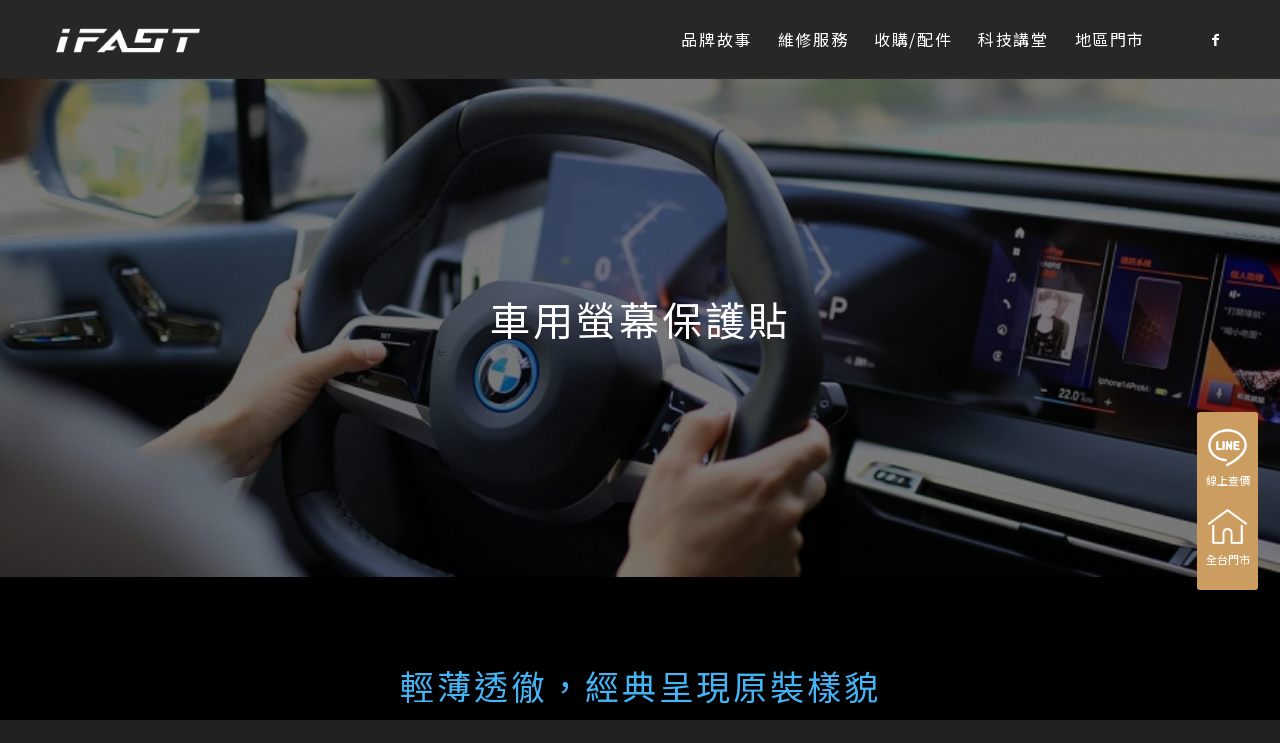

--- FILE ---
content_type: text/html; charset=UTF-8
request_url: https://fast-3c.com/car-screen-protector/
body_size: 134176
content:
<!DOCTYPE html>
<html lang="zh-TW" class="html_stretched responsive av-preloader-disabled  html_header_top html_logo_left html_main_nav_header html_menu_right html_custom html_header_sticky html_header_shrinking html_mobile_menu_phone html_header_searchicon_disabled html_content_align_center html_header_unstick_top_disabled html_header_stretch_disabled html_av-submenu-hidden html_av-submenu-display-click html_av-overlay-side html_av-overlay-side-classic html_av-submenu-noclone html_entry_id_10363 av-cookies-no-cookie-consent av-no-preview av-default-lightbox html_text_menu_active av-mobile-menu-switch-default">
<head>
<meta charset="UTF-8" />
<!-- mobile setting -->
<meta name="viewport" content="width=device-width, initial-scale=1">
<!-- Scripts/CSS and wp_head hook -->
<meta name='robots' content='index, follow, max-image-preview:large, max-snippet:-1, max-video-preview:-1' />
<!-- This site is optimized with the Yoast SEO plugin v25.3 - https://yoast.com/wordpress/plugins/seo/ -->
<!-- <link media="all" href="https://fast-3c.com/wp-content/cache/autoptimize/css/autoptimize_5b9f7f8ebbedb46de33f6f1bf5f6c406.css" rel="stylesheet"> -->
<link rel="stylesheet" type="text/css" href="//fast-3c.com/wp-content/cache/wpfc-minified/cdzbc0x/bj635.css" media="all"/><!-- <link media="screen" href="https://fast-3c.com/wp-content/cache/autoptimize/css/autoptimize_3b36f0879b355cbcebc144e83f873adc.css" rel="stylesheet"> -->
<link rel="stylesheet" type="text/css" href="//fast-3c.com/wp-content/cache/wpfc-minified/7x8309xe/bizxe.css" media="screen"/><title>汽車螢幕玻璃保護貼 - iFAST智慧生活科技</title>
<meta name="description" content="致力於創造同等Apple相同水準的汽車螢幕保護貼通路品牌，深耕於保護膜產業，採用日本開發的極易清潔的不沾黏表面、超低霧面抗反射處理保護貼、市場稀有0.25mm輕薄、解決駕駛人日常生活螢幕反光殘留指紋產生的不便利，專用於 保時捷,賓士,LandRover,BMW,KIA,福斯，bione車用保授權通路商。台北,桃園,台中,彰化,高雄,屏東。" />
<link rel="canonical" href="https://fast-3c.com/car-screen-protector/" />
<meta property="og:locale" content="zh_TW" />
<meta property="og:type" content="article" />
<meta property="og:title" content="汽車螢幕玻璃保護貼 - iFAST智慧生活科技" />
<meta property="og:description" content="致力於創造同等Apple相同水準的汽車螢幕保護貼通路品牌，深耕於保護膜產業，採用日本開發的極易清潔的不沾黏表面、超低霧面抗反射處理保護貼、市場稀有0.25mm輕薄、解決駕駛人日常生活螢幕反光殘留指紋產生的不便利，專用於 保時捷,賓士,LandRover,BMW,KIA,福斯，bione車用保授權通路商。台北,桃園,台中,彰化,高雄,屏東。" />
<meta property="og:url" content="https://fast-3c.com/car-screen-protector/" />
<meta property="og:site_name" content="iFAST智慧生活科技" />
<meta property="article:modified_time" content="2023-07-03T05:07:53+00:00" />
<meta property="og:image" content="https://fast-3c.com/wp-content/uploads/2023/05/service_bg01.jpg" />
<meta property="og:image:width" content="1680" />
<meta property="og:image:height" content="680" />
<meta property="og:image:type" content="image/jpeg" />
<meta name="twitter:card" content="summary_large_image" />
<script type="application/ld+json" class="yoast-schema-graph">{"@context":"https://schema.org","@graph":[{"@type":"WebPage","@id":"https://fast-3c.com/car-screen-protector/","url":"https://fast-3c.com/car-screen-protector/","name":"汽車螢幕玻璃保護貼 - iFAST智慧生活科技","isPartOf":{"@id":"https://fast-3c.com/#website"},"primaryImageOfPage":{"@id":"https://fast-3c.com/car-screen-protector/#primaryimage"},"image":{"@id":"https://fast-3c.com/car-screen-protector/#primaryimage"},"thumbnailUrl":"https://fast-3c.com/wp-content/uploads/2023/05/service_bg01.jpg","datePublished":"2023-05-18T07:59:56+00:00","dateModified":"2023-07-03T05:07:53+00:00","description":"致力於創造同等Apple相同水準的汽車螢幕保護貼通路品牌，深耕於保護膜產業，採用日本開發的極易清潔的不沾黏表面、超低霧面抗反射處理保護貼、市場稀有0.25mm輕薄、解決駕駛人日常生活螢幕反光殘留指紋產生的不便利，專用於 保時捷,賓士,LandRover,BMW,KIA,福斯，bione車用保授權通路商。台北,桃園,台中,彰化,高雄,屏東。","breadcrumb":{"@id":"https://fast-3c.com/car-screen-protector/#breadcrumb"},"inLanguage":"zh-TW","potentialAction":[{"@type":"ReadAction","target":["https://fast-3c.com/car-screen-protector/"]}]},{"@type":"ImageObject","inLanguage":"zh-TW","@id":"https://fast-3c.com/car-screen-protector/#primaryimage","url":"https://fast-3c.com/wp-content/uploads/2023/05/service_bg01.jpg","contentUrl":"https://fast-3c.com/wp-content/uploads/2023/05/service_bg01.jpg","width":1680,"height":680},{"@type":"BreadcrumbList","@id":"https://fast-3c.com/car-screen-protector/#breadcrumb","itemListElement":[{"@type":"ListItem","position":1,"name":"首頁","item":"https://fast-3c.com/index/"},{"@type":"ListItem","position":2,"name":"汽車螢幕玻璃保護貼"}]},{"@type":"WebSite","@id":"https://fast-3c.com/#website","url":"https://fast-3c.com/","name":"iFAST智慧生活科技","description":"","potentialAction":[{"@type":"SearchAction","target":{"@type":"EntryPoint","urlTemplate":"https://fast-3c.com/?s={search_term_string}"},"query-input":{"@type":"PropertyValueSpecification","valueRequired":true,"valueName":"search_term_string"}}],"inLanguage":"zh-TW"}]}</script>
<!-- / Yoast SEO plugin. -->
<link rel="alternate" type="application/rss+xml" title="訂閱《iFAST智慧生活科技》&raquo; 資訊提供" href="https://fast-3c.com/feed/" />
<link rel="alternate" type="application/rss+xml" title="訂閱《iFAST智慧生活科技》&raquo; 留言的資訊提供" href="https://fast-3c.com/comments/feed/" />
<!-- google webfont font replacement -->
<script type='text/javascript'>
(function() {
/*	check if webfonts are disabled by user setting via cookie - or user must opt in.	*/
var html = document.getElementsByTagName('html')[0];
var cookie_check = html.className.indexOf('av-cookies-needs-opt-in') >= 0 || html.className.indexOf('av-cookies-can-opt-out') >= 0;
var allow_continue = true;
var silent_accept_cookie = html.className.indexOf('av-cookies-user-silent-accept') >= 0;
if( cookie_check && ! silent_accept_cookie )
{
if( ! document.cookie.match(/aviaCookieConsent/) || html.className.indexOf('av-cookies-session-refused') >= 0 )
{
allow_continue = false;
}
else
{
if( ! document.cookie.match(/aviaPrivacyRefuseCookiesHideBar/) )
{
allow_continue = false;
}
else if( ! document.cookie.match(/aviaPrivacyEssentialCookiesEnabled/) )
{
allow_continue = false;
}
else if( document.cookie.match(/aviaPrivacyGoogleWebfontsDisabled/) )
{
allow_continue = false;
}
}
}
if( allow_continue )
{
var f = document.createElement('link');
f.type 	= 'text/css';
f.rel 	= 'stylesheet';
f.href 	= 'https://fonts.googleapis.com/css?family=Muli&display=auto';
f.id 	= 'avia-google-webfont';
document.getElementsByTagName('head')[0].appendChild(f);
}
})();
</script>
<!-- <link rel='stylesheet' id='avia-dynamic-css' href='https://fast-3c.com/wp-content/cache/autoptimize/css/autoptimize_single_971cb2572e7137ec6e9a71bf60b398ef.css?ver=6914063fd42fb' type='text/css' media='all' /> -->
<!-- <link rel='stylesheet' id='avia-single-post-10363-css' href='https://fast-3c.com/wp-content/cache/autoptimize/css/autoptimize_single_c1251d8ea1b448539434004e5be61a74.css?ver=ver-1762932462' type='text/css' media='all' /> -->
<!-- <link rel='stylesheet' id='avia-single-post-10540-css' href='https://fast-3c.com/wp-content/cache/autoptimize/css/autoptimize_single_387c10039bb17894ffef489576890502.css?ver=ver-1762932174' type='text/css' media='all' /> -->
<!-- <link rel='stylesheet' id='avia-single-post-10571-css' href='https://fast-3c.com/wp-content/cache/autoptimize/css/autoptimize_single_6dc801be09063573c8fe51bee700038a.css?ver=ver-1762932174' type='text/css' media='all' /> -->
<link rel="stylesheet" type="text/css" href="//fast-3c.com/wp-content/cache/wpfc-minified/lw7tfv2w/c4xqo.css" media="all"/>
<script src='//fast-3c.com/wp-content/cache/wpfc-minified/lxpsjqc3/bizxf.js' type="text/javascript"></script>
<!-- <script type="text/javascript" src="https://fast-3c.com/wp-includes/js/jquery/jquery.min.js?ver=3.7.1" id="jquery-core-js"></script> -->
<script type="text/javascript" id="wc-cart-fragments-js-extra">
/* <![CDATA[ */
var wc_cart_fragments_params = {"ajax_url":"\/wp-admin\/admin-ajax.php","wc_ajax_url":"\/?wc-ajax=%%endpoint%%","cart_hash_key":"wc_cart_hash_ca571316a6f6999ff6aed8ff2a56b9a1","fragment_name":"wc_fragments_ca571316a6f6999ff6aed8ff2a56b9a1","request_timeout":"5000"};
/* ]]> */
</script>
<script type="text/javascript" id="wc-add-to-cart-js-extra">
/* <![CDATA[ */
var wc_add_to_cart_params = {"ajax_url":"\/wp-admin\/admin-ajax.php","wc_ajax_url":"\/?wc-ajax=%%endpoint%%","i18n_view_cart":"Checkout","cart_url":"https:\/\/fast-3c.com\/checkout\/","is_cart":"","cart_redirect_after_add":"no"};
/* ]]> */
</script>
<script type="text/javascript" id="woocommerce-js-extra">
/* <![CDATA[ */
var woocommerce_params = {"ajax_url":"\/wp-admin\/admin-ajax.php","wc_ajax_url":"\/?wc-ajax=%%endpoint%%","i18n_password_show":"\u986f\u793a\u5bc6\u78bc","i18n_password_hide":"\u96b1\u85cf\u5bc6\u78bc"};
/* ]]> */
</script>
<link rel="https://api.w.org/" href="https://fast-3c.com/wp-json/" /><link rel="alternate" title="JSON" type="application/json" href="https://fast-3c.com/wp-json/wp/v2/pages/10363" /><link rel="EditURI" type="application/rsd+xml" title="RSD" href="https://fast-3c.com/xmlrpc.php?rsd" />
<meta name="generator" content="WordPress 6.8.3" />
<meta name="generator" content="WooCommerce 9.9.3" />
<link rel='shortlink' href='https://fast-3c.com/?p=10363' />
<link rel="alternate" title="oEmbed (JSON)" type="application/json+oembed" href="https://fast-3c.com/wp-json/oembed/1.0/embed?url=https%3A%2F%2Ffast-3c.com%2Fcar-screen-protector%2F" />
<link rel="alternate" title="oEmbed (XML)" type="text/xml+oembed" href="https://fast-3c.com/wp-json/oembed/1.0/embed?url=https%3A%2F%2Ffast-3c.com%2Fcar-screen-protector%2F&#038;format=xml" />
<!-- HFCM by 99 Robots - Snippet # 1: 將文章內容頁的標題超連結功能取消掉 -->
<script>
jQuery(document).ready(function($){ 
if( $('.search-results').length <=0 ) { 
var post_title_text = $(".post-title a").text();
$(".post-title").text( post_title_text );
$(".post-title a").remove(); 
}
});
</script>
<!-- /end HFCM by 99 Robots -->
<!-- HFCM by 99 Robots - Snippet # 2: seo - JSON-LD -->
<script type="application/ld+json">
{
"@context":"https://schema.org",
"@type":"LocalBusiness",
"priceRange": "$$",
"name": "Dyson維修中心 iFAST智慧生活科技",
"address": [
{
"@type": "PostalAddress",
"streetAddress": "樂利路71號",
"addressLocality": "台北市大安區",
"postalCode": "10655",
"addressCountry": "TW",
"telephone": "0227324221"
},
{
"@type": "PostalAddress",
"streetAddress": "吉林路398號",
"addressLocality": "台北市中山區",
"postalCode": "104",
"addressCountry": "TW",
"telephone": "0225472712"
},
{
"@type": "PostalAddress",
"streetAddress": "大同路二段452號",
"addressLocality": "新北市汐止區",
"postalCode": "221",
"addressCountry": "TW",
"telephone": "0909407724"
},
{
"@type": "PostalAddress",
"streetAddress": "環山路一段62號",
"addressLocality": "台北市內湖區",
"postalCode": "114011",
"addressCountry": "TW",
"telephone": "0227997945"
},
{
"@type": "PostalAddress",
"streetAddress": "五權西路一段19號",
"addressLocality": "台中市西區",
"postalCode": "403025",
"addressCountry": "TW",
"telephone": "0921320771"
},
{
"@type": "PostalAddress",
"streetAddress": "玉門路68號",
"addressLocality": "台中市西屯區",
"postalCode": "407",
"addressCountry": "TW",
"telephone": "0909518177"
},
{
"@type": "PostalAddress",
"streetAddress": "中山路二段97號",
"addressLocality": "彰化縣員林市",
"postalCode": "510009",
"addressCountry": "TW",
"telephone": "0918235328"
},
{
"@type": "PostalAddress",
"streetAddress": "新埔八街92號",
"addressLocality": "桃園市桃園區",
"postalCode": "33051",
"addressCountry": "TW",
"telephone": "0918055381"
},
{
"@type": "PostalAddress",
"streetAddress": "漢口路二段223號",
"addressLocality": "台中市西屯區",
"postalCode": "40746",
"addressCountry": "TW",
"telephone": "0983327316"
},
{
"@type": "PostalAddress",
"streetAddress": "中山北路六段35巷16號",
"addressLocality": "台北市士林區",
"postalCode": "111033",
"addressCountry": "TW",
"telephone": "0921200290"
},
{
"@type": "PostalAddress",
"streetAddress": "懷仁街64號",
"addressLocality": "新北市板橋區",
"postalCode": "220",
"addressCountry": "TW",
"telephone": "0958521038"
},
{
"@type": "PostalAddress",
"streetAddress": "東門路二段221號",
"addressLocality": "台南市東區",
"postalCode": "701",
"addressCountry": "TW",
"telephone": "0905615936"
},
{
"@type": "PostalAddress",
"streetAddress": "新民路816號",
"addressLocality": "嘉義市西區",
"postalCode": "600",
"addressCountry": "TW",
"telephone": "0911801023"
},
{
"@type": "PostalAddress",
"streetAddress": "民族一路975號",
"addressLocality": "高雄市左營區",
"postalCode": "813",
"addressCountry": "TW",
"telephone": "0933920653"
},
{
"@type": "PostalAddress",
"streetAddress": "三多二路405號",
"addressLocality": "高雄市前鎮區",
"postalCode": "806",
"addressCountry": "TW",
"telephone": "0933818153"
},
{
"@type": "PostalAddress",
"streetAddress": "福興東路一段280號",
"addressLocality": "新竹縣竹北市",
"postalCode": "302",
"addressCountry": "TW",
"telephone": "0965847342"
},
{
"@type": "PostalAddress",
"streetAddress": "仁愛路71之2號",
"addressLocality": "屏東縣屏東市",
"postalCode": "900",
"addressCountry": "TW",
"telephone": "0958348232"
}
],
"url": "https://fast-3c.com/",
"logo": "https://fast-3c.com/wp-content/uploads/2022/07/ifast-logo-黑白稿-2-scaled.jpg",
"image": "https://fast-3c.com/wp-content/uploads/2022/07/ifast-logo-黑白稿-2-scaled.jpg",
"description": "iFAST滿足你對生活的科技需求，提供Dyson吸塵器維修,吹風機維修,特賣品 舊機換新機，MacBook維修.iPhone二手/收購買賣，全台門市：台北.桃園.新竹.台中.彰化.台南.嘉義.高雄.屏東。",
"email": "fast.201611@gmail.com",
"faxNumber": "",
"telephone": "0423724759"
}
</script>
<script src="https://apis.google.com/js/platform.js?onload=renderOptIn" async defer></script>
<script>
window.renderOptIn = function() {
window.gapi.load('surveyoptin', function() {
window.gapi.surveyoptin.render(
{
// REQUIRED FIELDS
"merchant_id": 439693484,
"order_id": "ORDER_ID",
"email": "CUSTOMER_EMAIL",
"delivery_country": "COUNTRY_CODE",
"estimated_delivery_date": "YYYY-MM-DD",
// OPTIONAL FIELDS
"products": [{"gtin":"GTIN1"}, {"gtin":"GTIN2"}]
});
});
}
</script>
<meta name="facebook-domain-verification" content="v7g38fku6hsr7bgg8eemd2gjpehn12" />
<script type="application/ld+json">
{
"@context": "https://schema.org",
"@type": "Corporation",
"name": "iFAST智慧生活科技",
"url": "https://fast-3c.com/",
"logo": "https://fast-3c.com/wp-content/uploads/2022/07/ifast-logo-黑白稿-2-scaled.jpg",
"sameAs": [
"https://www.facebook.com/fast3c/",
"https://fast-3c.com/",
"https://www.instagram.com/fast_3c/",
"https://www.youtube.com/channel/UC6ONdtRR_8TE0E0YosUp2zA"
]
}
</script>
<!-- Google Tag Manager -->
<script>(function(w,d,s,l,i){w[l]=w[l]||[];w[l].push({'gtm.start':
new Date().getTime(),event:'gtm.js'});var f=d.getElementsByTagName(s)[0],
j=d.createElement(s),dl=l!='dataLayer'?'&l='+l:'';j.async=true;j.src=
'https://www.googletagmanager.com/gtm.js?id='+i+dl;f.parentNode.insertBefore(j,f);
})(window,document,'script','dataLayer','GTM-MH4HCBS');</script>
<!-- End Google Tag Manager -->
<!-- Google Tag Manager (noscript) -->
<noscript><iframe src="https://www.googletagmanager.com/ns.html?id=GTM-MH4HCBS"
height="0" width="0" style="display:none;visibility:hidden"></iframe></noscript>
<!-- End Google Tag Manager (noscript) -->
<!-- /end HFCM by 99 Robots -->
<!-- HFCM by 99 Robots - Snippet # 28: FaceBook像素 -->
<!-- Meta Pixel Code -->
<script>
!function(f,b,e,v,n,t,s)
{if(f.fbq)return;n=f.fbq=function(){n.callMethod?
n.callMethod.apply(n,arguments):n.queue.push(arguments)};
if(!f._fbq)f._fbq=n;n.push=n;n.loaded=!0;n.version='2.0';
n.queue=[];t=b.createElement(e);t.async=!0;
t.src=v;s=b.getElementsByTagName(e)[0];
s.parentNode.insertBefore(t,s)}(window, document,'script',
'https://connect.facebook.net/en_US/fbevents.js');
fbq('init', '165395440763892');
fbq('track', 'PageView');
</script>
<noscript><img height="1" width="1" style="display:none"
src="https://www.facebook.com/tr?id=165395440763892&ev=PageView&noscript=1"
/></noscript>
<!-- End Meta Pixel Code -->
<!-- /end HFCM by 99 Robots -->
<!-- This site is optimized with the Schema plugin v1.7.9.6 - https://schema.press -->
<script type="application/ld+json">{"@context":"https:\/\/schema.org\/","@type":"Article","mainEntityOfPage":{"@type":"WebPage","@id":"https:\/\/fast-3c.com\/car-screen-protector\/"},"url":"https:\/\/fast-3c.com\/car-screen-protector\/","headline":"汽車螢幕玻璃保護貼","datePublished":"2023-05-18T15:59:56+08:00","dateModified":"2023-07-03T13:07:53+08:00","publisher":{"@type":"Organization","@id":"https:\/\/fast-3c.com\/#organization","name":"FAST維修講堂","logo":{"@type":"ImageObject","url":"https:\/\/fast-3c.com\/wp-content\/uploads\/2020\/02\/logo-black.png","width":600,"height":60}},"image":{"@type":"ImageObject","url":"https:\/\/fast-3c.com\/wp-content\/uploads\/2023\/05\/service_bg01.jpg","width":1680,"height":680},"description":"iFAST致力於車用顯示器防護產品 從多年的精密3C產品的開發經驗中 找出品質最佳的車內裝玻璃貼材","author":{"@type":"Person","name":"supervisor01","url":"https:\/\/fast-3c.com\/author\/supervisor01\/","image":{"@type":"ImageObject","url":"https:\/\/secure.gravatar.com\/avatar\/c848418e1a1ebe3b29a3a410b13fe49ca2820cc9288a8b88b7ff6cbf946b86e1?s=96&d=mm&r=g","height":96,"width":96}}}</script>
<link rel="icon" href="/wp-content/uploads/2022/05/new.png" type="image/png">
<!--[if lt IE 9]><script src="https://fast-3c.com/wp-content/themes/enfold/js/html5shiv.js"></script><![endif]--><link rel="profile" href="https://gmpg.org/xfn/11" />
<link rel="alternate" type="application/rss+xml" title="iFAST智慧生活科技 RSS2 Feed" href="https://fast-3c.com/feed/" />
<link rel="pingback" href="https://fast-3c.com/xmlrpc.php" />
<noscript><style>.woocommerce-product-gallery{ opacity: 1 !important; }</style></noscript>
<!-- This site is optimized with the Schema plugin v1.7.9.6 - https://schema.press -->
<script type="application/ld+json">{
"@context": "http://schema.org",
"@type": "BreadcrumbList",
"itemListElement": [
{
"@type": "ListItem",
"position": 1,
"item": {
"@id": "https://fast-3c.com",
"name": "Home"
}
},
{
"@type": "ListItem",
"position": 2,
"item": {
"@id": "https://fast-3c.com/car-screen-protector/",
"name": "\u6c7d\u8eca\u87a2\u5e55\u73bb\u7483\u4fdd\u8b77\u8cbc",
"image": "https://fast-3c.com/wp-content/uploads/2023/05/service_bg01.jpg"
}
}
]
}</script>
<!--
Debugging Info for Theme support: 
Theme: Enfold
Version: 7.0
Installed: enfold
AviaFramework Version: 5.6
AviaBuilder Version: 6.0
aviaElementManager Version: 1.0.1
- - - - - - - - - - -
ChildTheme: Enfold Child
ChildTheme Version: 1.0
ChildTheme Installed: enfold
- - - - - - - - - - -
ML:256-PU:59-PLA:28
WP:6.8.3
Compress: CSS:disabled - JS:disabled
Updates: disabled
PLAu:25
-->
</head>
<body data-rsssl=1 id="top" class="wp-singular page-template-default page page-id-10363 page-parent wp-theme-enfold wp-child-theme-enfold-child stretched rtl_columns av-curtain-numeric muli  theme-enfold woocommerce-no-js post-type-page avia-responsive-images-support avia-woocommerce-30">
<div id='wrap_all'>
<header id='header' class='all_colors header_color dark_bg_color  av_header_top av_logo_left av_main_nav_header av_menu_right av_custom av_header_sticky av_header_shrinking av_header_stretch_disabled av_mobile_menu_phone av_header_searchicon_disabled av_header_unstick_top_disabled av_bottom_nav_disabled  av_alternate_logo_active av_header_border_disabled' aria-label="Header" data-av_shrink_factor='50'>
<div  id='header_main' class='container_wrap container_wrap_logo'>
<ul  class = 'menu-item cart_dropdown ' data-success='was added to the cart'><li class="cart_dropdown_first"><a class='cart_dropdown_link avia-svg-icon avia-font-svg_entypo-fontello' href='https://fast-3c.com/checkout/'><div class="av-cart-container" data-av_svg_icon='basket' data-av_iconset='svg_entypo-fontello'><svg version="1.1" xmlns="http://www.w3.org/2000/svg" width="29" height="32" viewBox="0 0 29 32" preserveAspectRatio="xMidYMid meet" aria-labelledby='av-svg-title-1' aria-describedby='av-svg-desc-1' role="graphics-symbol" aria-hidden="true">
<title id='av-svg-title-1'>Shopping Cart</title>
<desc id='av-svg-desc-1'>Shopping Cart</desc>
<path d="M4.8 27.2q0-1.28 0.96-2.24t2.24-0.96q1.344 0 2.272 0.96t0.928 2.24q0 1.344-0.928 2.272t-2.272 0.928q-1.28 0-2.24-0.928t-0.96-2.272zM20.8 27.2q0-1.28 0.96-2.24t2.24-0.96q1.344 0 2.272 0.96t0.928 2.24q0 1.344-0.928 2.272t-2.272 0.928q-1.28 0-2.24-0.928t-0.96-2.272zM10.496 19.648q-1.152 0.32-1.088 0.736t1.408 0.416h17.984v2.432q0 0.64-0.64 0.64h-20.928q-0.64 0-0.64-0.64v-2.432l-0.32-1.472-3.136-14.528h-3.136v-2.56q0-0.64 0.64-0.64h4.992q0.64 0 0.64 0.64v2.752h22.528v8.768q0 0.704-0.576 0.832z"></path>
</svg></div><span class='av-cart-counter '>0</span><span class="avia_hidden_link_text">Shopping Cart</span></a><!--<span class='cart_subtotal'><span class="woocommerce-Price-amount amount"><bdi><span class="woocommerce-Price-currencySymbol">&#78;&#84;&#36;</span>0</bdi></span></span>--><div class="dropdown_widget dropdown_widget_cart"><div class="avia-arrow"></div><div class="widget_shopping_cart_content"></div></div></li></ul><div class='container av-logo-container'><div class='inner-container'><span class='logo avia-standard-logo'><a href='https://fast-3c.com/' class='' aria-label='iFAST智慧生活科技' ><img src="/wp-content/uploads/2022/05/logo-white.png" height="100" width="300" alt='iFAST智慧生活科技' title='' /></a></span><nav class='main_menu' data-selectname='Select a page' ><div class="avia-menu av-main-nav-wrap av_menu_icon_beside"><ul role="menu" class="menu av-main-nav" id="avia-menu"><li role="menuitem" id="menu-item-12411" class="menu-item menu-item-type-post_type menu-item-object-page menu-item-top-level menu-item-top-level-1"><a href="https://fast-3c.com/story/" tabindex="0"><span class="avia-bullet"></span><span class="avia-menu-text">品牌故事</span><span class="avia-menu-fx"><span class="avia-arrow-wrap"><span class="avia-arrow"></span></span></span></a></li>
<li role="menuitem" id="menu-item-2315" class="menu-item menu-item-type-post_type menu-item-object-page menu-item-has-children menu-item-top-level menu-item-top-level-2"><a href="https://fast-3c.com/service/" tabindex="0"><span class="avia-bullet"></span><span class="avia-menu-text">維修服務</span><span class="avia-menu-fx"><span class="avia-arrow-wrap"><span class="avia-arrow"></span></span></span></a>
<ul class="sub-menu">
<li role="menuitem" id="menu-item-13265" class="menu-item menu-item-type-post_type menu-item-object-portfolio"><a href="https://fast-3c.com/portfolio-item/dyson/" tabindex="0"><span class="avia-bullet"></span><span class="avia-menu-text">Dyson維修</span></a></li>
<li role="menuitem" id="menu-item-12623" class="menu-item menu-item-type-post_type menu-item-object-portfolio"><a href="https://fast-3c.com/portfolio-item/dyson-cleaning/" tabindex="0"><span class="avia-bullet"></span><span class="avia-menu-text">Dyson清潔服務</span></a></li>
<li role="menuitem" id="menu-item-13220" class="menu-item menu-item-type-post_type menu-item-object-portfolio"><a href="https://fast-3c.com/portfolio-item/vacuum-cleaner/" tabindex="0"><span class="avia-bullet"></span><span class="avia-menu-text">小綠吸塵器維修</span></a></li>
<li role="menuitem" id="menu-item-13221" class="menu-item menu-item-type-post_type menu-item-object-portfolio"><a href="https://fast-3c.com/portfolio-item/cleaning-robot/" tabindex="0"><span class="avia-bullet"></span><span class="avia-menu-text">掃地機器人維修</span></a></li>
<li role="menuitem" id="menu-item-4354" class="menu-item menu-item-type-post_type menu-item-object-portfolio"><a href="https://fast-3c.com/portfolio-item/macbook/" tabindex="0"><span class="avia-bullet"></span><span class="avia-menu-text">MacBook維修</span></a></li>
<li role="menuitem" id="menu-item-4351" class="menu-item menu-item-type-post_type menu-item-object-portfolio"><a href="https://fast-3c.com/portfolio-item/imac/" tabindex="0"><span class="avia-bullet"></span><span class="avia-menu-text">iMac 維修</span></a></li>
<li role="menuitem" id="menu-item-4723" class="menu-item menu-item-type-post_type menu-item-object-portfolio"><a href="https://fast-3c.com/portfolio-item/nb/" tabindex="0"><span class="avia-bullet"></span><span class="avia-menu-text">NB 筆電維修</span></a></li>
</ul>
</li>
<li role="menuitem" id="menu-item-4998" class="menu-item menu-item-type-custom menu-item-object-custom menu-item-has-children menu-item-top-level menu-item-top-level-3"><a tabindex="0"><span class="avia-bullet"></span><span class="avia-menu-text">收購/配件</span><span class="avia-menu-fx"><span class="avia-arrow-wrap"><span class="avia-arrow"></span></span></span></a>
<ul class="sub-menu">
<li role="menuitem" id="menu-item-4865" class="menu-item menu-item-type-post_type menu-item-object-portfolio"><a href="https://fast-3c.com/portfolio-item/iphone-takeover/" tabindex="0"><span class="avia-bullet"></span><span class="avia-menu-text">iPhone 收購回收</span></a></li>
<li role="menuitem" id="menu-item-4997" class="menu-item menu-item-type-post_type menu-item-object-portfolio"><a href="https://fast-3c.com/portfolio-item/ipad-takeover/" tabindex="0"><span class="avia-bullet"></span><span class="avia-menu-text">iPad 收購回收</span></a></li>
<li role="menuitem" id="menu-item-4996" class="menu-item menu-item-type-post_type menu-item-object-portfolio"><a href="https://fast-3c.com/portfolio-item/mac-takeover/" tabindex="0"><span class="avia-bullet"></span><span class="avia-menu-text">Mac 收購回收</span></a></li>
<li role="menuitem" id="menu-item-9685" class="menu-item menu-item-type-post_type menu-item-object-portfolio"><a href="https://fast-3c.com/portfolio-item/imac-takeover/" tabindex="0"><span class="avia-bullet"></span><span class="avia-menu-text">iMac 收購回收</span></a></li>
</ul>
</li>
<li role="menuitem" id="menu-item-3278" class="menu-item menu-item-type-post_type menu-item-object-page menu-item-has-children menu-item-top-level menu-item-top-level-4"><a href="https://fast-3c.com/blog/" tabindex="0"><span class="avia-bullet"></span><span class="avia-menu-text">科技講堂</span><span class="avia-menu-fx"><span class="avia-arrow-wrap"><span class="avia-arrow"></span></span></span></a>
<ul class="sub-menu">
<li role="menuitem" id="menu-item-4358" class="menu-item menu-item-type-taxonomy menu-item-object-category"><a href="https://fast-3c.com/category/iphone/" tabindex="0"><span class="avia-bullet"></span><span class="avia-menu-text">iPhone 維修知識</span></a></li>
<li role="menuitem" id="menu-item-4357" class="menu-item menu-item-type-taxonomy menu-item-object-category"><a href="https://fast-3c.com/category/ipad/" tabindex="0"><span class="avia-bullet"></span><span class="avia-menu-text">iPad 維修知識</span></a></li>
<li role="menuitem" id="menu-item-4359" class="menu-item menu-item-type-taxonomy menu-item-object-category"><a href="https://fast-3c.com/category/mac/" tabindex="0"><span class="avia-bullet"></span><span class="avia-menu-text">Mac 維修知識</span></a></li>
<li role="menuitem" id="menu-item-4356" class="menu-item menu-item-type-taxonomy menu-item-object-category"><a href="https://fast-3c.com/category/dyson/" tabindex="0"><span class="avia-bullet"></span><span class="avia-menu-text">Dyson 知識</span></a></li>
<li role="menuitem" id="menu-item-4361" class="menu-item menu-item-type-taxonomy menu-item-object-category"><a href="https://fast-3c.com/category/news/" tabindex="0"><span class="avia-bullet"></span><span class="avia-menu-text">產業新聞</span></a></li>
<li role="menuitem" id="menu-item-4362" class="menu-item menu-item-type-taxonomy menu-item-object-category"><a href="https://fast-3c.com/category/app/" tabindex="0"><span class="avia-bullet"></span><span class="avia-menu-text">軟體應用</span></a></li>
</ul>
</li>
<li role="menuitem" id="menu-item-1361" class="menu-item menu-item-type-post_type menu-item-object-page menu-item-has-children menu-item-top-level menu-item-top-level-5"><a href="https://fast-3c.com/store/" tabindex="0"><span class="avia-bullet"></span><span class="avia-menu-text">地區門市</span><span class="avia-menu-fx"><span class="avia-arrow-wrap"><span class="avia-arrow"></span></span></span></a>
<ul class="sub-menu">
<li role="menuitem" id="menu-item-5290" class="menu-item menu-item-type-post_type menu-item-object-page"><a href="https://fast-3c.com/store/" tabindex="0"><span class="avia-bullet"></span><span class="avia-menu-text">台北地區</span></a></li>
<li role="menuitem" id="menu-item-5293" class="menu-item menu-item-type-post_type menu-item-object-page"><a href="https://fast-3c.com/store-north-cnentral/" tabindex="0"><span class="avia-bullet"></span><span class="avia-menu-text">桃竹地區</span></a></li>
<li role="menuitem" id="menu-item-5291" class="menu-item menu-item-type-post_type menu-item-object-page"><a href="https://fast-3c.com/store-central/" tabindex="0"><span class="avia-bullet"></span><span class="avia-menu-text">中部地區</span></a></li>
<li role="menuitem" id="menu-item-9658" class="menu-item menu-item-type-post_type menu-item-object-page"><a href="https://fast-3c.com/south-store/" tabindex="0"><span class="avia-bullet"></span><span class="avia-menu-text">南部地區</span></a></li>
</ul>
</li>
<li class="av-burger-menu-main menu-item-avia-special " role="menuitem">
<a href="#" aria-label="Menu" aria-hidden="false">
<span class="av-hamburger av-hamburger--spin av-js-hamburger">
<span class="av-hamburger-box">
<span class="av-hamburger-inner"></span>
<strong>Menu</strong>
</span>
</span>
<span class="avia_hidden_link_text">Menu</span>
</a>
</li></ul></div><ul class='noLightbox social_bookmarks icon_count_1'><li class='social_bookmarks_facebook av-social-link-facebook social_icon_1 avia_social_iconfont'><a  target="_blank" aria-label="Link to Facebook" href='https://www.facebook.com/fast3c' data-av_icon='' data-av_iconfont='entypo-fontello' title="Link to Facebook" desc="Link to Facebook" title='Link to Facebook'><span class='avia_hidden_link_text'>Link to Facebook</span></a></li></ul></nav></div> </div> 
<!-- end container_wrap-->
</div>
<div class="header_bg"></div>
<!-- end header -->
</header>
<div id='main' class='all_colors' data-scroll-offset='77'>
<div id='av_section_1'  class='avia-section av-lhullawt-2694424d131998cabf9313fe03353e77 socket_color avia-section-default avia-no-border-styling  avia-builder-el-0  el_before_av_section  avia-builder-el-first  avia-full-stretch avia-bg-style-scroll av-minimum-height av-minimum-height-custom av-height-custom  container_wrap fullsize'  data-section-bg-repeat='stretch' data-av_minimum_height_px='500'><div class='container av-section-cont-open' style='height:500px'><main  class='template-page content  av-content-full alpha units'><div class='post-entry post-entry-type-page post-entry-10363'><div class='entry-content-wrapper clearfix'>
<div  class='av-special-heading av-li0zmcvs-cad020a10572ccac0229a6ea8d4fea4a av-special-heading-h3 blockquote modern-quote modern-centered  avia-builder-el-1  avia-builder-el-no-sibling  av-inherit-size'><h3 class='av-special-heading-tag '  >車用螢幕保護貼</h3><div class="special-heading-border"><div class="special-heading-inner-border"></div></div></div>
</div></div></main><!-- close content main element --></div></div><div id='av_section_2'  class='avia-section av-lhsvbza7-62a7d017b95d9e5144c562877f7334e7 main_color avia-section-large avia-no-border-styling  avia-builder-el-2  el_after_av_section  el_before_av_layout_row  avia-bg-style-scroll container_wrap fullsize'  ><div class='container av-section-cont-open' ><div class='template-page content  av-content-full alpha units'><div class='post-entry post-entry-type-page post-entry-10363'><div class='entry-content-wrapper clearfix'>
<div  class='hr av-lhsvg3kl-165b1fa4a7c263dd543cf6141f18f4c1 hr-invisible  avia-builder-el-3  el_before_av_one_full  avia-builder-el-first '><span class='hr-inner '><span class="hr-inner-style"></span></span></div>
<div  class='flex_column av-7bxogr-58800f6fa3da851e68e4cef6afbeb664 av_one_full  avia-builder-el-4  el_after_av_hr  avia-builder-el-last  first flex_column_div av-animated-generic fade-in av-zero-column-padding  '     ><div  class='av-special-heading av-3qcpg6z-d6b05d1fe915b5790aa2ac18ff775ab7 av-special-heading-h1 custom-color-heading blockquote modern-quote modern-centered  avia-builder-el-5  el_before_av_hr  avia-builder-el-first '><h1 class='av-special-heading-tag '  >輕薄透徹，經典呈現原裝樣貌</h1><div class="special-heading-border"><div class="special-heading-inner-border"></div></div></div>
<div  class='hr av-lhsvg3kl-165b1fa4a7c263dd543cf6141f18f4c1 hr-invisible  avia-builder-el-6  el_after_av_heading  el_before_av_textblock '><span class='hr-inner '><span class="hr-inner-style"></span></span></div>
<section  class='av_textblock_section av-lhsvfahn-c83f1a50cb0cfa1552cb4a398a3fbaf2 '  ><div class='avia_textblock av_inherit_color' ><p style="text-align: center;">iFAST致力於車用顯示器防護產品</p>
<p style="text-align: center;">從多年的精密3C產品的開發經驗中</p>
<p style="text-align: center;">找出品質最佳的車內裝玻璃貼材質</p>
</div></section></div>
</p>
</div></div></div><!-- close content main div --></div></div><div id='av-layout-grid-1'  class='av-layout-grid-container av-1hpwf5n-7620bb2618b339ec685ae82f1f1c4b7b entry-content-wrapper main_color av-flex-cells  avia-builder-el-8  el_after_av_section  el_before_av_layout_row  grid-row-not-first av-medium-hide av-small-hide av-mini-hide container_wrap fullsize'  >
<div class='flex_cell av-lhsvh9wm-b283b82a7c38583204ac314b886570ae av-gridrow-cell av_one_full no_margin  avia-builder-el-9  avia-builder-el-no-sibling  content-align-top av-zero-padding'  ><div class='flex_cell_inner'>
<div class='flex_column_table av-lhsvl4hk-05a2eee9ff9f3358835161cc904daf94 sc-av_three_fourth av-equal-height-column-flextable'><div  class='flex_column av-lhsvl4hk-05a2eee9ff9f3358835161cc904daf94 av_three_fourth  avia-builder-el-10  el_before_av_one_fourth  avia-builder-el-first  first no_margin flex_column_table_cell av-equal-height-column av-align-top av-zero-column-padding  '     ><section  class='av_textblock_section av-lhsvnaw1-21ab0d0b37401f9c4e449d0d6f9c6c28 '  ><div class='avia_textblock' ><p><img decoding="async" class="alignnone wp-image-10368" src="https://fast-3c.com/wp-content/uploads/2023/05/con01.png" alt="" width="1300" height="657" srcset="https://fast-3c.com/wp-content/uploads/2023/05/con01.png 1011w, https://fast-3c.com/wp-content/uploads/2023/05/con01-600x303.png 600w, https://fast-3c.com/wp-content/uploads/2023/05/con01-300x152.png 300w, https://fast-3c.com/wp-content/uploads/2023/05/con01-80x40.png 80w, https://fast-3c.com/wp-content/uploads/2023/05/con01-768x388.png 768w, https://fast-3c.com/wp-content/uploads/2023/05/con01-705x356.png 705w" sizes="(max-width: 1300px) 100vw, 1300px" /></p>
</div></section></div><div  class='flex_column av-1pqnnjv-7f53592ff21cd82dd26723b4ecac6528 av_one_fourth  avia-builder-el-12  el_after_av_three_fourth  el_before_av_one_half  no_margin flex_column_table_cell av-equal-height-column av-align-top av-zero-column-padding  '     ></div></div><!--close column table wrapper. Autoclose: 1 --><div class='flex_column_table av-1dg20fv-1855890c7e60addcea80997e58485e19 sc-av_one_half av-equal-height-column-flextable'><div  class='flex_column av-1dg20fv-1855890c7e60addcea80997e58485e19 av_one_half  avia-builder-el-13  el_after_av_one_fourth  el_before_av_one_half  first flex_column_table_cell av-equal-height-column av-align-top av-zero-column-padding  column-top-margin'     ></div><div class='av-flex-placeholder'></div><div  class='flex_column av-192raez-80e19e6a9baefbb4bd11c54456379cda av_one_half  avia-builder-el-14  el_after_av_one_half  el_before_av_hr  flex_column_table_cell av-equal-height-column av-align-top av-animated-generic right-to-left av-zero-column-padding  column-top-margin'     ><section  class='av_textblock_section av-lhsvfahn-11cde3bb9132be72cec54d2b30882239 '  ><div class='avia_textblock av_inherit_color' ><p><img decoding="async" class="alignnone size-full wp-image-10378 aligncenter" src="https://fast-3c.com/wp-content/uploads/2023/05/no_1.png" alt="" width="39" height="147" srcset="https://fast-3c.com/wp-content/uploads/2023/05/no_1.png 39w, https://fast-3c.com/wp-content/uploads/2023/05/no_1-15x58.png 15w" sizes="(max-width: 39px) 100vw, 39px" /></p>
</div></section>
<div  class='av-special-heading av-c0fcnv-41a93c78e66357a9afe516d316deb46a av-special-heading-h2 custom-color-heading blockquote modern-quote modern-centered  avia-builder-el-16  el_after_av_textblock  el_before_av_hr '><h2 class='av-special-heading-tag '  >抗刮痕</h2><div class="special-heading-border"><div class="special-heading-inner-border"></div></div></div>
<div  class='hr av-lhsvg3kl-2b2cdf03fa5e14deae24413c6bffb00d hr-invisible  avia-builder-el-17  el_after_av_heading  el_before_av_textblock '><span class='hr-inner '><span class="hr-inner-style"></span></span></div>
<section  class='av_textblock_section av-lhsvfahn-11cde3bb9132be72cec54d2b30882239 '  ><div class='avia_textblock av_inherit_color' ><p><img decoding="async" class="alignnone size-full wp-image-10400" src="https://fast-3c.com/wp-content/uploads/2023/05/line01.png" alt="" width="731" height="10" srcset="https://fast-3c.com/wp-content/uploads/2023/05/line01.png 731w, https://fast-3c.com/wp-content/uploads/2023/05/line01-600x8.png 600w, https://fast-3c.com/wp-content/uploads/2023/05/line01-300x4.png 300w, https://fast-3c.com/wp-content/uploads/2023/05/line01-80x1.png 80w, https://fast-3c.com/wp-content/uploads/2023/05/line01-710x10.png 710w, https://fast-3c.com/wp-content/uploads/2023/05/line01-705x10.png 705w" sizes="(max-width: 731px) 100vw, 731px" /></p>
</div></section>
<div  class='hr av-lhsvg3kl-2846be249d4b7f1b3fac02e1558a5e87 hr-invisible  avia-builder-el-19  el_after_av_textblock  el_before_av_textblock '><span class='hr-inner '><span class="hr-inner-style"></span></span></div>
<section  class='av_textblock_section av-lhsvfahn-c83f1a50cb0cfa1552cb4a398a3fbaf2 '  ><div class='avia_textblock av_inherit_color' ><p style="text-align: center;">當你直接擦拭布擦拭螢幕，環境中的灰塵，就會導致一道刮傷</p>
<p style="text-align: center;">久而久之，螢幕就會傷痕累累、甚至越來越模糊。</p>
</div></section></div></div><!--close column table wrapper. Autoclose: 1 --><div  class='hr av-lhsvg3kl-9b706fe31ef764f3eccf030046162893 hr-invisible  avia-builder-el-21  el_after_av_one_half  avia-builder-el-last '><span class='hr-inner '><span class="hr-inner-style"></span></span></div>
</div></div>
</div>
<div id='av-layout-grid-2'  class='av-layout-grid-container av-1hpwf5n-01036268188cce7cef358ae3ae317465 entry-content-wrapper main_color av-fixed-cells  avia-builder-el-22  el_after_av_layout_row  el_before_av_layout_row  grid-row-not-first av-desktop-hide container_wrap fullsize'  >
<div class='flex_cell av-lhsvh9wm-b283b82a7c38583204ac314b886570ae av-gridrow-cell av_four_fifth no_margin  avia-builder-el-23  el_before_av_cell_one_fifth  avia-builder-el-first  content-align-top av-zero-padding'  ><div class='flex_cell_inner'>
<div class='flex_column_table av-lhsvl4hk-05a2eee9ff9f3358835161cc904daf94 sc-av_one_full av-equal-height-column-flextable'><div  class='flex_column av-lhsvl4hk-05a2eee9ff9f3358835161cc904daf94 av_one_full  avia-builder-el-24  avia-builder-el-no-sibling  first no_margin flex_column_table_cell av-equal-height-column av-align-top av-zero-column-padding  '     ><section  class='av_textblock_section av-lhsvnaw1-21ab0d0b37401f9c4e449d0d6f9c6c28 '  ><div class='avia_textblock' ><p><img decoding="async" class="alignnone wp-image-10368" src="https://fast-3c.com/wp-content/uploads/2023/05/con01.png" alt="" width="1300" height="657" srcset="https://fast-3c.com/wp-content/uploads/2023/05/con01.png 1011w, https://fast-3c.com/wp-content/uploads/2023/05/con01-600x303.png 600w, https://fast-3c.com/wp-content/uploads/2023/05/con01-300x152.png 300w, https://fast-3c.com/wp-content/uploads/2023/05/con01-80x40.png 80w, https://fast-3c.com/wp-content/uploads/2023/05/con01-768x388.png 768w, https://fast-3c.com/wp-content/uploads/2023/05/con01-705x356.png 705w" sizes="(max-width: 1300px) 100vw, 1300px" /></p>
</div></section></div></div><!--close column table wrapper. Autoclose: 1 --></div></div><div class='flex_cell av-lhsxwuw7-f2ba9f66a19fa3bd137a6e4d27c27f48 av-gridrow-cell av_one_fifth no_margin  avia-builder-el-26  el_after_av_cell_four_fifth  avia-builder-el-last  content-align-top'  ><div class='flex_cell_inner'>
</div></div>
</div>
<div id='av-layout-grid-3'  class='av-layout-grid-container av-1hpwf5n-20a77b56af7a00f8a817d37098af4fc8 entry-content-wrapper main_color av-fixed-cells  avia-builder-el-27  el_after_av_layout_row  el_before_av_layout_row  grid-row-not-first av-desktop-hide container_wrap fullsize'  >
<div class='flex_cell av-lhsvh9wm-01daee1847dc1d045fd9a93c6a9b20f2 av-gridrow-cell av_one_fourth no_margin  avia-builder-el-28  el_before_av_cell_three_fourth  avia-builder-el-first  content-align-top'  ><div class='flex_cell_inner'>
<div  class='flex_column av-192raez-a8dc8724174fd651fce87d3f1a870666 av_one_full  avia-builder-el-29  avia-builder-el-no-sibling  first flex_column_div av-animated-generic right-to-left av-zero-column-padding  '     ><section  class='av_textblock_section av-lhsvfahn-11cde3bb9132be72cec54d2b30882239 '  ><div class='avia_textblock av_inherit_color' ><p><img loading="lazy" decoding="async" class="alignnone wp-image-10378 aligncenter" src="https://fast-3c.com/wp-content/uploads/2023/05/no_1.png" alt="" width="19" height="72" srcset="https://fast-3c.com/wp-content/uploads/2023/05/no_1.png 39w, https://fast-3c.com/wp-content/uploads/2023/05/no_1-15x58.png 15w" sizes="auto, (max-width: 19px) 100vw, 19px" /></p>
</div></section></div></div></div><div class='flex_cell av-lhsvh9wm-b283b82a7c38583204ac314b886570ae av-gridrow-cell av_three_fourth no_margin  avia-builder-el-31  el_after_av_cell_one_fourth  avia-builder-el-last  content-align-top av-zero-padding'  ><div class='flex_cell_inner'>
<div  class='flex_column av-192raez-a8dc8724174fd651fce87d3f1a870666 av_one_full  avia-builder-el-32  el_before_av_hr  avia-builder-el-first  first flex_column_div av-animated-generic right-to-left av-zero-column-padding  '     ><div  class='av-special-heading av-1ze3ff-ff0d39467ac7ff3f81da95eb2ae18222 av-special-heading-h2 custom-color-heading blockquote modern-quote modern-centered  avia-builder-el-33  el_before_av_hr  avia-builder-el-first '><h2 class='av-special-heading-tag '  >抗刮痕</h2><div class="special-heading-border"><div class="special-heading-inner-border"></div></div></div>
<div  class='hr av-lhsvg3kl-2b2cdf03fa5e14deae24413c6bffb00d hr-invisible  avia-builder-el-34  el_after_av_heading  el_before_av_textblock '><span class='hr-inner '><span class="hr-inner-style"></span></span></div>
<section  class='av_textblock_section av-lhsvfahn-11cde3bb9132be72cec54d2b30882239 '  ><div class='avia_textblock av_inherit_color' ><p><img decoding="async" class="alignnone size-full wp-image-10400" src="https://fast-3c.com/wp-content/uploads/2023/05/line01.png" alt="" width="731" height="10" srcset="https://fast-3c.com/wp-content/uploads/2023/05/line01.png 731w, https://fast-3c.com/wp-content/uploads/2023/05/line01-600x8.png 600w, https://fast-3c.com/wp-content/uploads/2023/05/line01-300x4.png 300w, https://fast-3c.com/wp-content/uploads/2023/05/line01-80x1.png 80w, https://fast-3c.com/wp-content/uploads/2023/05/line01-710x10.png 710w, https://fast-3c.com/wp-content/uploads/2023/05/line01-705x10.png 705w" sizes="(max-width: 731px) 100vw, 731px" /></p>
</div></section>
<div  class='hr av-lhsvg3kl-2846be249d4b7f1b3fac02e1558a5e87 hr-invisible  avia-builder-el-36  el_after_av_textblock  el_before_av_textblock '><span class='hr-inner '><span class="hr-inner-style"></span></span></div>
<section  class='av_textblock_section av-lhsvfahn-c83f1a50cb0cfa1552cb4a398a3fbaf2 '  ><div class='avia_textblock av_inherit_color' ><p style="text-align: center;">當你直接擦拭布擦拭螢幕</p>
<p style="text-align: center;">環境中的灰塵就會導致螢幕刮傷</p>
<p style="text-align: center;">久而久之螢幕就會傷痕累累</p>
<p style="text-align: center;">甚至越來越模糊</p>
</div></section></div><div  class='hr av-lhsygp0s-868d26e0b2e8217bd6134dedd17a6b0c hr-invisible  avia-builder-el-38  el_after_av_one_full  avia-builder-el-last '><span class='hr-inner '><span class="hr-inner-style"></span></span></div>
</div></div>
</div>
<div id='av-layout-grid-4'  class='av-layout-grid-container av-1hpwf5n-86c769422d14d109bcddc8ba3ef3cf11 entry-content-wrapper main_color av-flex-cells  avia-builder-el-39  el_after_av_layout_row  el_before_av_layout_row  grid-row-not-first av-medium-hide av-small-hide av-mini-hide container_wrap fullsize'  >
<div class='flex_cell av-lhsvh9wm-b283b82a7c38583204ac314b886570ae av-gridrow-cell av_one_full no_margin  avia-builder-el-40  avia-builder-el-no-sibling  content-align-top av-zero-padding'  ><div class='flex_cell_inner'>
<div  class='hr av-lhsvg3kl-d93c2a3aea13e14b69556443ae6068f5 hr-invisible  avia-builder-el-41  el_before_av_one_fourth  avia-builder-el-first '><span class='hr-inner '><span class="hr-inner-style"></span></span></div>
<div class='flex_column_table av-1pqnnjv-1bd8e54d2f0e6553502ed3c294810ca2 sc-av_one_fourth av-equal-height-column-flextable'><div  class='flex_column av-1pqnnjv-1bd8e54d2f0e6553502ed3c294810ca2 av_one_fourth  avia-builder-el-42  el_after_av_hr  el_before_av_three_fourth  first no_margin flex_column_table_cell av-equal-height-column av-align-top av-zero-column-padding  '     ></div><div  class='flex_column av-lhsvl4hk-210bd60bd3fe478facc9e2f940968075 av_three_fourth  avia-builder-el-43  el_after_av_one_fourth  el_before_av_one_half  no_margin flex_column_table_cell av-equal-height-column av-align-top av-zero-column-padding  '     ><section  class='av_textblock_section av-lhsvnaw1-21ab0d0b37401f9c4e449d0d6f9c6c28 '  ><div class='avia_textblock' ><p><img loading="lazy" decoding="async" class="wp-image-10396 alignright" src="https://fast-3c.com/wp-content/uploads/2023/05/con02.png" alt="" width="1300" height="657" srcset="https://fast-3c.com/wp-content/uploads/2023/05/con02.png 1011w, https://fast-3c.com/wp-content/uploads/2023/05/con02-600x303.png 600w, https://fast-3c.com/wp-content/uploads/2023/05/con02-300x152.png 300w, https://fast-3c.com/wp-content/uploads/2023/05/con02-80x40.png 80w, https://fast-3c.com/wp-content/uploads/2023/05/con02-768x388.png 768w, https://fast-3c.com/wp-content/uploads/2023/05/con02-705x356.png 705w" sizes="auto, (max-width: 1300px) 100vw, 1300px" /></p>
</div></section></div></div><!--close column table wrapper. Autoclose: 1 --><div class='flex_column_table av-192raez-933b76be30d8e4e5a48dce3e2095b3e3 sc-av_one_half av-equal-height-column-flextable'><div  class='flex_column av-192raez-933b76be30d8e4e5a48dce3e2095b3e3 av_one_half  avia-builder-el-45  el_after_av_three_fourth  el_before_av_one_half  first flex_column_table_cell av-equal-height-column av-align-top av-animated-generic left-to-right av-zero-column-padding  column-top-margin'     ><section  class='av_textblock_section av-lhsvfahn-11cde3bb9132be72cec54d2b30882239 '  ><div class='avia_textblock av_inherit_color' ><p><img loading="lazy" decoding="async" class="alignnone size-full wp-image-10409 aligncenter" src="https://fast-3c.com/wp-content/uploads/2023/05/no_2.png" alt="" width="99" height="150" srcset="https://fast-3c.com/wp-content/uploads/2023/05/no_2.png 99w, https://fast-3c.com/wp-content/uploads/2023/05/no_2-38x58.png 38w" sizes="auto, (max-width: 99px) 100vw, 99px" /></p>
</div></section>
<div  class='av-special-heading av-2f11knv-b1189b00b6235281e25289736b44da24 av-special-heading-h2 custom-color-heading blockquote modern-quote modern-centered  avia-builder-el-47  el_after_av_textblock  el_before_av_hr '><h2 class='av-special-heading-tag '  >抗反射</h2><div class="special-heading-border"><div class="special-heading-inner-border"></div></div></div>
<div  class='hr av-lhsvg3kl-7fd01b13f1ffbaaca86ca56857d36136 hr-invisible  avia-builder-el-48  el_after_av_heading  el_before_av_textblock '><span class='hr-inner '><span class="hr-inner-style"></span></span></div>
<section  class='av_textblock_section av-lhsvfahn-11cde3bb9132be72cec54d2b30882239 '  ><div class='avia_textblock av_inherit_color' ><p><img loading="lazy" decoding="async" class="alignnone size-full wp-image-10399 alignright" src="https://fast-3c.com/wp-content/uploads/2023/05/line02.png" alt="" width="731" height="10" srcset="https://fast-3c.com/wp-content/uploads/2023/05/line02.png 731w, https://fast-3c.com/wp-content/uploads/2023/05/line02-600x8.png 600w, https://fast-3c.com/wp-content/uploads/2023/05/line02-300x4.png 300w, https://fast-3c.com/wp-content/uploads/2023/05/line02-80x1.png 80w, https://fast-3c.com/wp-content/uploads/2023/05/line02-710x10.png 710w, https://fast-3c.com/wp-content/uploads/2023/05/line02-705x10.png 705w" sizes="auto, (max-width: 731px) 100vw, 731px" /></p>
</div></section>
<div  class='hr av-lhsvg3kl-28ab33e962df3d66c69dd71bda3ae5e8 hr-invisible  avia-builder-el-50  el_after_av_textblock  el_before_av_textblock '><span class='hr-inner '><span class="hr-inner-style"></span></span></div>
<section  class='av_textblock_section av-lhsvfahn-c83f1a50cb0cfa1552cb4a398a3fbaf2 '  ><div class='avia_textblock av_inherit_color' ><p style="text-align: center;">抗反射玻璃貼，能讓你告別刺眼炫光。</p>
<p style="text-align: center;">在大太陽下使用導航時，遇到反光使螢幕</p>
<p style="text-align: center;">無法清晰看見導航畫面，以及駕駛訊息</p>
</div></section></div><div class='av-flex-placeholder'></div><div  class='flex_column av-1dg20fv-be356444de506deebeacf5e430fa0e4c av_one_half  avia-builder-el-52  el_after_av_one_half  el_before_av_hr  flex_column_table_cell av-equal-height-column av-align-top av-zero-column-padding  column-top-margin'     ></div></div><!--close column table wrapper. Autoclose: 1 --><div  class='hr av-lhsvg3kl-9b706fe31ef764f3eccf030046162893 hr-invisible  avia-builder-el-53  el_after_av_one_half  avia-builder-el-last '><span class='hr-inner '><span class="hr-inner-style"></span></span></div>
</div></div>
</div>
<div id='av-layout-grid-5'  class='av-layout-grid-container av-1hpwf5n-20a77b56af7a00f8a817d37098af4fc8 entry-content-wrapper main_color av-fixed-cells  avia-builder-el-54  el_after_av_layout_row  el_before_av_layout_row  grid-row-not-first av-desktop-hide container_wrap fullsize'  >
<div class='flex_cell av-lhsvh9wm-b283b82a7c38583204ac314b886570ae av-gridrow-cell av_one_fifth no_margin  avia-builder-el-55  el_before_av_cell_four_fifth  avia-builder-el-first  content-align-top av-zero-padding'  ><div class='flex_cell_inner'>
</div></div><div class='flex_cell av-lhsxwuw7-f52b811321a50c45742e24491db1539c av-gridrow-cell av_four_fifth no_margin  avia-builder-el-56  el_after_av_cell_one_fifth  avia-builder-el-last  content-align-top av-zero-padding'  ><div class='flex_cell_inner'>
<div class='flex_column_table av-lhsvl4hk-05a2eee9ff9f3358835161cc904daf94 sc-av_one_full av-equal-height-column-flextable'><div  class='flex_column av-lhsvl4hk-05a2eee9ff9f3358835161cc904daf94 av_one_full  avia-builder-el-57  avia-builder-el-no-sibling  first no_margin flex_column_table_cell av-equal-height-column av-align-top av-zero-column-padding  '     ><section  class='av_textblock_section av-lhsvnaw1-21ab0d0b37401f9c4e449d0d6f9c6c28 '  ><div class='avia_textblock' ><p><img loading="lazy" decoding="async" class="alignnone wp-image-10396" src="https://fast-3c.com/wp-content/uploads/2023/05/con02.png" alt="" width="1381" height="698" srcset="https://fast-3c.com/wp-content/uploads/2023/05/con02.png 1011w, https://fast-3c.com/wp-content/uploads/2023/05/con02-600x303.png 600w, https://fast-3c.com/wp-content/uploads/2023/05/con02-300x152.png 300w, https://fast-3c.com/wp-content/uploads/2023/05/con02-80x40.png 80w, https://fast-3c.com/wp-content/uploads/2023/05/con02-768x388.png 768w, https://fast-3c.com/wp-content/uploads/2023/05/con02-705x356.png 705w" sizes="auto, (max-width: 1381px) 100vw, 1381px" /></p>
</div></section></div></div><!--close column table wrapper. Autoclose: 1 --></div></div>
</div>
<div id='av-layout-grid-6'  class='av-layout-grid-container av-1hpwf5n-20a77b56af7a00f8a817d37098af4fc8 entry-content-wrapper main_color av-fixed-cells  avia-builder-el-59  el_after_av_layout_row  el_before_av_layout_row  grid-row-not-first av-desktop-hide container_wrap fullsize'  >
<div class='flex_cell av-lhsvh9wm-01daee1847dc1d045fd9a93c6a9b20f2 av-gridrow-cell av_one_fourth no_margin  avia-builder-el-60  el_before_av_cell_three_fourth  avia-builder-el-first  content-align-top'  ><div class='flex_cell_inner'>
<div  class='flex_column av-192raez-a8dc8724174fd651fce87d3f1a870666 av_one_full  avia-builder-el-61  avia-builder-el-no-sibling  first flex_column_div av-animated-generic right-to-left av-zero-column-padding  '     ><section  class='av_textblock_section av-lhsvfahn-11cde3bb9132be72cec54d2b30882239 '  ><div class='avia_textblock av_inherit_color' ><p><img loading="lazy" decoding="async" class="alignnone size-full wp-image-10409 aligncenter" src="https://fast-3c.com/wp-content/uploads/2023/05/no_2.png" alt="" width="99" height="150" srcset="https://fast-3c.com/wp-content/uploads/2023/05/no_2.png 99w, https://fast-3c.com/wp-content/uploads/2023/05/no_2-38x58.png 38w" sizes="auto, (max-width: 99px) 100vw, 99px" /></p>
</div></section></div></div></div><div class='flex_cell av-lhsvh9wm-b283b82a7c38583204ac314b886570ae av-gridrow-cell av_three_fourth no_margin  avia-builder-el-63  el_after_av_cell_one_fourth  avia-builder-el-last  content-align-top av-zero-padding'  ><div class='flex_cell_inner'>
<div  class='flex_column av-192raez-449141e462346ef4a2abc95f1010bfa1 av_one_full  avia-builder-el-64  el_before_av_hr  avia-builder-el-first  first flex_column_div av-animated-generic left-to-right av-zero-column-padding  '     ><div  class='av-special-heading av-208nriz-2bd765aac8ba350121f9f435ac172d88 av-special-heading-h2 custom-color-heading blockquote modern-quote modern-centered  avia-builder-el-65  el_before_av_hr  avia-builder-el-first '><h2 class='av-special-heading-tag '  >抗反射</h2><div class="special-heading-border"><div class="special-heading-inner-border"></div></div></div>
<div  class='hr av-lhsvg3kl-7fd01b13f1ffbaaca86ca56857d36136 hr-invisible  avia-builder-el-66  el_after_av_heading  el_before_av_textblock '><span class='hr-inner '><span class="hr-inner-style"></span></span></div>
<section  class='av_textblock_section av-lhsvfahn-11cde3bb9132be72cec54d2b30882239 '  ><div class='avia_textblock av_inherit_color' ><p><img decoding="async" class="alignnone size-full wp-image-10400" src="https://fast-3c.com/wp-content/uploads/2023/05/line01.png" alt="" width="731" height="10" srcset="https://fast-3c.com/wp-content/uploads/2023/05/line01.png 731w, https://fast-3c.com/wp-content/uploads/2023/05/line01-600x8.png 600w, https://fast-3c.com/wp-content/uploads/2023/05/line01-300x4.png 300w, https://fast-3c.com/wp-content/uploads/2023/05/line01-80x1.png 80w, https://fast-3c.com/wp-content/uploads/2023/05/line01-710x10.png 710w, https://fast-3c.com/wp-content/uploads/2023/05/line01-705x10.png 705w" sizes="(max-width: 731px) 100vw, 731px" /></p>
</div></section>
<div  class='hr av-lhsvg3kl-28ab33e962df3d66c69dd71bda3ae5e8 hr-invisible  avia-builder-el-68  el_after_av_textblock  el_before_av_textblock '><span class='hr-inner '><span class="hr-inner-style"></span></span></div>
<section  class='av_textblock_section av-lhsvfahn-c83f1a50cb0cfa1552cb4a398a3fbaf2 '  ><div class='avia_textblock av_inherit_color' ><p style="text-align: center;">抗反射玻璃貼，能讓你告別刺眼炫光。</p>
<p style="text-align: center;">在大太陽下使用導航時，遇到反光使螢幕</p>
<p style="text-align: center;">無法清晰看見導航畫面，以及駕駛訊息</p>
</div></section></div><div  class='hr av-lhsygp0s-868d26e0b2e8217bd6134dedd17a6b0c hr-invisible  avia-builder-el-70  el_after_av_one_full  avia-builder-el-last '><span class='hr-inner '><span class="hr-inner-style"></span></span></div>
</div></div>
</div>
<div id='av-layout-grid-7'  class='av-layout-grid-container av-1hpwf5n-86c769422d14d109bcddc8ba3ef3cf11 entry-content-wrapper main_color av-flex-cells  avia-builder-el-71  el_after_av_layout_row  el_before_av_layout_row  grid-row-not-first av-medium-hide av-small-hide av-mini-hide container_wrap fullsize'  >
<div class='flex_cell av-lhsvh9wm-b283b82a7c38583204ac314b886570ae av-gridrow-cell av_one_full no_margin  avia-builder-el-72  avia-builder-el-no-sibling  content-align-top av-zero-padding'  ><div class='flex_cell_inner'>
<div  class='hr av-lhsvg3kl-6df9f2209248bd23516ec09ea5148187 hr-invisible  avia-builder-el-73  el_before_av_three_fourth  avia-builder-el-first '><span class='hr-inner '><span class="hr-inner-style"></span></span></div>
<div class='flex_column_table av-lhsvl4hk-05a2eee9ff9f3358835161cc904daf94 sc-av_three_fourth av-equal-height-column-flextable'><div  class='flex_column av-lhsvl4hk-05a2eee9ff9f3358835161cc904daf94 av_three_fourth  avia-builder-el-74  el_after_av_hr  el_before_av_one_fourth  first no_margin flex_column_table_cell av-equal-height-column av-align-top av-zero-column-padding  '     ><section  class='av_textblock_section av-lhsvnaw1-21ab0d0b37401f9c4e449d0d6f9c6c28 '  ><div class='avia_textblock' ><p><img loading="lazy" decoding="async" class="alignnone  wp-image-10395" src="https://fast-3c.com/wp-content/uploads/2023/05/con03.png" alt="" width="1300" height="657" srcset="https://fast-3c.com/wp-content/uploads/2023/05/con03.png 1011w, https://fast-3c.com/wp-content/uploads/2023/05/con03-600x303.png 600w, https://fast-3c.com/wp-content/uploads/2023/05/con03-300x152.png 300w, https://fast-3c.com/wp-content/uploads/2023/05/con03-80x40.png 80w, https://fast-3c.com/wp-content/uploads/2023/05/con03-768x388.png 768w, https://fast-3c.com/wp-content/uploads/2023/05/con03-705x356.png 705w" sizes="auto, (max-width: 1300px) 100vw, 1300px" /></p>
</div></section></div><div  class='flex_column av-1pqnnjv-7f53592ff21cd82dd26723b4ecac6528 av_one_fourth  avia-builder-el-76  el_after_av_three_fourth  el_before_av_one_half  no_margin flex_column_table_cell av-equal-height-column av-align-top av-zero-column-padding  '     ></div></div><!--close column table wrapper. Autoclose: 1 --><div class='flex_column_table av-1dg20fv-1855890c7e60addcea80997e58485e19 sc-av_one_half av-equal-height-column-flextable'><div  class='flex_column av-1dg20fv-1855890c7e60addcea80997e58485e19 av_one_half  avia-builder-el-77  el_after_av_one_fourth  el_before_av_one_half  first flex_column_table_cell av-equal-height-column av-align-top av-zero-column-padding  column-top-margin'     ></div><div class='av-flex-placeholder'></div><div  class='flex_column av-192raez-80e19e6a9baefbb4bd11c54456379cda av_one_half  avia-builder-el-78  el_after_av_one_half  el_before_av_hr  flex_column_table_cell av-equal-height-column av-align-top av-animated-generic right-to-left av-zero-column-padding  column-top-margin'     ><section  class='av_textblock_section av-lhsvfahn-11cde3bb9132be72cec54d2b30882239 '  ><div class='avia_textblock av_inherit_color' ><p><img loading="lazy" decoding="async" class="alignnone size-full wp-image-10415 aligncenter" src="https://fast-3c.com/wp-content/uploads/2023/05/no_3.png" alt="" width="99" height="156" srcset="https://fast-3c.com/wp-content/uploads/2023/05/no_3.png 99w, https://fast-3c.com/wp-content/uploads/2023/05/no_3-37x58.png 37w" sizes="auto, (max-width: 99px) 100vw, 99px" /></p>
</div></section>
<div  class='av-special-heading av-1s6pnx7-28bda6d27b50cca174cedd1913776d74 av-special-heading-h2 custom-color-heading blockquote modern-quote modern-centered  avia-builder-el-80  el_after_av_textblock  el_before_av_hr '><h2 class='av-special-heading-tag '  >抗指紋</h2><div class="special-heading-border"><div class="special-heading-inner-border"></div></div></div>
<div  class='hr av-lhsvg3kl-2b2cdf03fa5e14deae24413c6bffb00d hr-invisible  avia-builder-el-81  el_after_av_heading  el_before_av_textblock '><span class='hr-inner '><span class="hr-inner-style"></span></span></div>
<section  class='av_textblock_section av-lhsvfahn-11cde3bb9132be72cec54d2b30882239 '  ><div class='avia_textblock av_inherit_color' ><p><img decoding="async" class="alignnone size-full wp-image-10400" src="https://fast-3c.com/wp-content/uploads/2023/05/line01.png" alt="" width="731" height="10" srcset="https://fast-3c.com/wp-content/uploads/2023/05/line01.png 731w, https://fast-3c.com/wp-content/uploads/2023/05/line01-600x8.png 600w, https://fast-3c.com/wp-content/uploads/2023/05/line01-300x4.png 300w, https://fast-3c.com/wp-content/uploads/2023/05/line01-80x1.png 80w, https://fast-3c.com/wp-content/uploads/2023/05/line01-710x10.png 710w, https://fast-3c.com/wp-content/uploads/2023/05/line01-705x10.png 705w" sizes="(max-width: 731px) 100vw, 731px" /></p>
</div></section>
<div  class='hr av-lhsvg3kl-2846be249d4b7f1b3fac02e1558a5e87 hr-invisible  avia-builder-el-83  el_after_av_textblock  el_before_av_textblock '><span class='hr-inner '><span class="hr-inner-style"></span></span></div>
<section  class='av_textblock_section av-lhsvfahn-c83f1a50cb0cfa1552cb4a398a3fbaf2 '  ><div class='avia_textblock av_inherit_color' ><p style="text-align: center;">抗指紋的特殊塗層專門來幫助</p>
<p style="text-align: center;">減少觸摸螢幕沾上指紋的發生</p>
<p style="text-align: center;">駕駛更容易維護乾淨的螢幕</p>
</div></section></div></div><!--close column table wrapper. Autoclose: 1 --><div  class='hr av-lhsvg3kl-ab49133503e01e44d552bf7077fa2121 hr-invisible  avia-builder-el-85  el_after_av_one_half  avia-builder-el-last '><span class='hr-inner '><span class="hr-inner-style"></span></span></div>
</div></div>
</div>
<div id='av-layout-grid-8'  class='av-layout-grid-container av-1hpwf5n-20a77b56af7a00f8a817d37098af4fc8 entry-content-wrapper main_color av-fixed-cells  avia-builder-el-86  el_after_av_layout_row  el_before_av_layout_row  grid-row-not-first av-desktop-hide container_wrap fullsize'  >
<div class='flex_cell av-lhsvh9wm-b283b82a7c38583204ac314b886570ae av-gridrow-cell av_four_fifth no_margin  avia-builder-el-87  el_before_av_cell_one_fifth  avia-builder-el-first  content-align-top av-zero-padding'  ><div class='flex_cell_inner'>
<div class='flex_column_table av-lhsvl4hk-05a2eee9ff9f3358835161cc904daf94 sc-av_one_full av-equal-height-column-flextable'><div  class='flex_column av-lhsvl4hk-05a2eee9ff9f3358835161cc904daf94 av_one_full  avia-builder-el-88  avia-builder-el-no-sibling  first no_margin flex_column_table_cell av-equal-height-column av-align-top av-zero-column-padding  '     ><section  class='av_textblock_section av-lhsvnaw1-21ab0d0b37401f9c4e449d0d6f9c6c28 '  ><div class='avia_textblock' ><p><img loading="lazy" decoding="async" class="alignnone  wp-image-10395" src="https://fast-3c.com/wp-content/uploads/2023/05/con03.png" alt="" width="1300" height="657" srcset="https://fast-3c.com/wp-content/uploads/2023/05/con03.png 1011w, https://fast-3c.com/wp-content/uploads/2023/05/con03-600x303.png 600w, https://fast-3c.com/wp-content/uploads/2023/05/con03-300x152.png 300w, https://fast-3c.com/wp-content/uploads/2023/05/con03-80x40.png 80w, https://fast-3c.com/wp-content/uploads/2023/05/con03-768x388.png 768w, https://fast-3c.com/wp-content/uploads/2023/05/con03-705x356.png 705w" sizes="auto, (max-width: 1300px) 100vw, 1300px" /></p>
</div></section></div></div><!--close column table wrapper. Autoclose: 1 --></div></div><div class='flex_cell av-lhsxwuw7-f2ba9f66a19fa3bd137a6e4d27c27f48 av-gridrow-cell av_one_fifth no_margin  avia-builder-el-90  el_after_av_cell_four_fifth  avia-builder-el-last  content-align-top'  ><div class='flex_cell_inner'>
</div></div>
</div>
<div id='av-layout-grid-9'  class='av-layout-grid-container av-1hpwf5n-20a77b56af7a00f8a817d37098af4fc8 entry-content-wrapper main_color av-fixed-cells  avia-builder-el-91  el_after_av_layout_row  el_before_av_section  grid-row-not-first av-desktop-hide container_wrap fullsize'  >
<div class='flex_cell av-lhsvh9wm-01daee1847dc1d045fd9a93c6a9b20f2 av-gridrow-cell av_one_fourth no_margin  avia-builder-el-92  el_before_av_cell_three_fourth  avia-builder-el-first  content-align-top'  ><div class='flex_cell_inner'>
<div  class='flex_column av-192raez-a8dc8724174fd651fce87d3f1a870666 av_one_full  avia-builder-el-93  avia-builder-el-no-sibling  first flex_column_div av-animated-generic right-to-left av-zero-column-padding  '     ><section  class='av_textblock_section av-lhsvfahn-11cde3bb9132be72cec54d2b30882239 '  ><div class='avia_textblock av_inherit_color' ><p><img loading="lazy" decoding="async" class="alignnone size-full wp-image-10415 aligncenter" src="https://fast-3c.com/wp-content/uploads/2023/05/no_3.png" alt="" width="99" height="156" srcset="https://fast-3c.com/wp-content/uploads/2023/05/no_3.png 99w, https://fast-3c.com/wp-content/uploads/2023/05/no_3-37x58.png 37w" sizes="auto, (max-width: 99px) 100vw, 99px" /></p>
</div></section></div></div></div><div class='flex_cell av-lhsvh9wm-b283b82a7c38583204ac314b886570ae av-gridrow-cell av_three_fourth no_margin  avia-builder-el-95  el_after_av_cell_one_fourth  avia-builder-el-last  content-align-top av-zero-padding'  ><div class='flex_cell_inner'>
<div  class='flex_column av-192raez-a8dc8724174fd651fce87d3f1a870666 av_one_full  avia-builder-el-96  el_before_av_hr  avia-builder-el-first  first flex_column_div av-animated-generic right-to-left av-zero-column-padding  '     ><div  class='av-special-heading av-1cweph7-e772bcd843c666712ed73bd6a234f1ca av-special-heading-h2 custom-color-heading blockquote modern-quote modern-centered  avia-builder-el-97  el_before_av_hr  avia-builder-el-first '><h2 class='av-special-heading-tag '  >抗指紋</h2><div class="special-heading-border"><div class="special-heading-inner-border"></div></div></div>
<div  class='hr av-lhsvg3kl-2b2cdf03fa5e14deae24413c6bffb00d hr-invisible  avia-builder-el-98  el_after_av_heading  el_before_av_textblock '><span class='hr-inner '><span class="hr-inner-style"></span></span></div>
<section  class='av_textblock_section av-lhsvfahn-11cde3bb9132be72cec54d2b30882239 '  ><div class='avia_textblock av_inherit_color' ><p><img decoding="async" class="alignnone size-full wp-image-10400" src="https://fast-3c.com/wp-content/uploads/2023/05/line01.png" alt="" width="731" height="10" srcset="https://fast-3c.com/wp-content/uploads/2023/05/line01.png 731w, https://fast-3c.com/wp-content/uploads/2023/05/line01-600x8.png 600w, https://fast-3c.com/wp-content/uploads/2023/05/line01-300x4.png 300w, https://fast-3c.com/wp-content/uploads/2023/05/line01-80x1.png 80w, https://fast-3c.com/wp-content/uploads/2023/05/line01-710x10.png 710w, https://fast-3c.com/wp-content/uploads/2023/05/line01-705x10.png 705w" sizes="(max-width: 731px) 100vw, 731px" /></p>
</div></section>
<div  class='hr av-lhsvg3kl-2846be249d4b7f1b3fac02e1558a5e87 hr-invisible  avia-builder-el-100  el_after_av_textblock  el_before_av_textblock '><span class='hr-inner '><span class="hr-inner-style"></span></span></div>
<section  class='av_textblock_section av-lhsvfahn-c83f1a50cb0cfa1552cb4a398a3fbaf2 '  ><div class='avia_textblock av_inherit_color' ><p style="text-align: center;">抗指紋的特殊塗層專門來幫助</p>
<p style="text-align: center;">減少觸摸螢幕沾上指紋的發生</p>
<p style="text-align: center;">駕駛更容易維護乾淨的螢幕</p>
</div></section></div><div  class='hr av-lhsygp0s-868d26e0b2e8217bd6134dedd17a6b0c hr-invisible  avia-builder-el-102  el_after_av_one_full  avia-builder-el-last '><span class='hr-inner '><span class="hr-inner-style"></span></span></div>
</div></div>
</div>
<div id='av_section_3'  class='avia-section av-lhswriqh-3d0235a94051ff710644c6d561501722 main_color avia-section-huge avia-no-border-styling  avia-builder-el-103  el_after_av_layout_row  el_before_av_section  avia-full-stretch av-parallax-section avia-bg-style-parallax container_wrap fullsize'  data-section-bg-repeat='stretch'><div class='av-parallax' data-avia-parallax-ratio='0.3' ><div class='av-parallax-inner main_color avia-full-stretch'></div></div><div class='container av-section-cont-open' ><div class='template-page content  av-content-full alpha units'><div class='post-entry post-entry-type-page post-entry-10363'><div class='entry-content-wrapper clearfix'>
<div  class='flex_column av-oq39dn-99d3bf5119b9b15576f7eea199855f79 av_one_full  avia-builder-el-104  el_before_av_one_full  avia-builder-el-first  first flex_column_div av-zero-column-padding  '     ><div  class='av-special-heading av-nmsngb-cbc63808ded5beba09db14f73651b1fc av-special-heading-h2 custom-color-heading blockquote modern-quote modern-centered  avia-builder-el-105  avia-builder-el-no-sibling '><h2 class='av-special-heading-tag '  >提供完整安裝流程，讓您安心與無憂</h2><div class="special-heading-border"><div class="special-heading-inner-border"></div></div></div></div><div  class='flex_column av-oq39dn-eebdbe66bf165833f47acf18e1cbb3a6 av_one_full  avia-builder-el-106  el_after_av_one_full  avia-builder-el-last  first flex_column_div av-animated-generic fade-in av-zero-column-padding  column-top-margin'     ><section  class='av_textblock_section av-lhswsaq3-41e43a774329eb772782781e57f0d41e '  ><div class='avia_textblock' ><p><img loading="lazy" decoding="async" class="size-full wp-image-10522 aligncenter" src="https://fast-3c.com/wp-content/uploads/2023/05/process-2.png" alt="" width="525" height="773" srcset="https://fast-3c.com/wp-content/uploads/2023/05/process-2.png 525w, https://fast-3c.com/wp-content/uploads/2023/05/process-2-136x200.png 136w, https://fast-3c.com/wp-content/uploads/2023/05/process-2-39x58.png 39w, https://fast-3c.com/wp-content/uploads/2023/05/process-2-479x705.png 479w" sizes="auto, (max-width: 525px) 100vw, 525px" /></p>
</div></section></div>
</div></div></div><!-- close content main div --></div></div><div id='av_section_4'  class='avia-section av-lhswriqh-f898fae40ca4d678bb8c019a96a09009 main_color avia-section-huge avia-no-border-styling  avia-builder-el-108  el_after_av_section  el_before_av_section  avia-full-stretch avia-bg-style-scroll av-minimum-height av-minimum-height-custom av-height-custom  container_wrap fullsize'  data-section-bg-repeat='stretch' data-av_minimum_height_px='900'><div class='container av-section-cont-open' style='height:900px'><div class='template-page content  av-content-full alpha units'><div class='post-entry post-entry-type-page post-entry-10363'><div class='entry-content-wrapper clearfix'>
<div  class='flex_column av-oq39dn-99d3bf5119b9b15576f7eea199855f79 av_two_third  avia-builder-el-109  el_before_av_one_third  avia-builder-el-first  first flex_column_div av-zero-column-padding  '     ></div><div  class='flex_column av-192raez-80e19e6a9baefbb4bd11c54456379cda av_one_third  avia-builder-el-110  el_after_av_two_third  avia-builder-el-last  flex_column_div av-animated-generic right-to-left av-zero-column-padding  '     ><div  class='av-special-heading av-lhvf180h-ea6e3cfe53551f6e55c16de4659420a8 av-special-heading-h2 custom-color-heading blockquote modern-quote modern-centered  avia-builder-el-111  el_before_av_hr  avia-builder-el-first '><h2 class='av-special-heading-tag '  >氟元素抗指紋塗層</h2><div class="special-heading-border"><div class="special-heading-inner-border"></div></div></div>
<div  class='hr av-lhsvg3kl-2b2cdf03fa5e14deae24413c6bffb00d hr-invisible  avia-builder-el-112  el_after_av_heading  el_before_av_textblock '><span class='hr-inner '><span class="hr-inner-style"></span></span></div>
<section  class='av_textblock_section av-lhsvfahn-11cde3bb9132be72cec54d2b30882239 '  ><div class='avia_textblock av_inherit_color' ><p><img decoding="async" class="alignnone size-full wp-image-10400" src="https://fast-3c.com/wp-content/uploads/2023/05/line01.png" alt="" width="731" height="10" srcset="https://fast-3c.com/wp-content/uploads/2023/05/line01.png 731w, https://fast-3c.com/wp-content/uploads/2023/05/line01-600x8.png 600w, https://fast-3c.com/wp-content/uploads/2023/05/line01-300x4.png 300w, https://fast-3c.com/wp-content/uploads/2023/05/line01-80x1.png 80w, https://fast-3c.com/wp-content/uploads/2023/05/line01-710x10.png 710w, https://fast-3c.com/wp-content/uploads/2023/05/line01-705x10.png 705w" sizes="(max-width: 731px) 100vw, 731px" /></p>
</div></section>
<div  class='hr av-lhsvg3kl-2846be249d4b7f1b3fac02e1558a5e87 hr-invisible  avia-builder-el-114  el_after_av_textblock  el_before_av_textblock '><span class='hr-inner '><span class="hr-inner-style"></span></span></div>
<section  class='av_textblock_section av-lhsvfahn-c83f1a50cb0cfa1552cb4a398a3fbaf2 '  ><div class='avia_textblock av_inherit_color' ><p style="text-align: center;">有了抗指紋塗層再也不怕螢幕</p>
<p style="text-align: center;">沾滿了難以擦拭的油膜</p>
<p style="text-align: center;">導航操作視線變得更好</p>
</div></section></div>
</div></div></div><!-- close content main div --></div></div><div id='av_section_5'  class='avia-section av-lhswriqh-a712137862be5f111626ee5a6cda4022 main_color avia-section-huge avia-no-border-styling  avia-builder-el-116  el_after_av_section  el_before_av_section  avia-full-stretch avia-bg-style-scroll av-minimum-height av-minimum-height-custom av-height-custom  container_wrap fullsize'  data-section-bg-repeat='stretch' data-av_minimum_height_px='750'><div class='container av-section-cont-open' style='height:750px'><div class='template-page content  av-content-full alpha units'><div class='post-entry post-entry-type-page post-entry-10363'><div class='entry-content-wrapper clearfix'>
<div  class='flex_column av-192raez-a8dc8724174fd651fce87d3f1a870666 av_one_half  avia-builder-el-117  el_before_av_one_half  avia-builder-el-first  first flex_column_div av-animated-generic right-to-left av-zero-column-padding  '     ><div  class='av-special-heading av-wpu21n-5bdf22661607b974660041fff0e59add av-special-heading-h2 custom-color-heading blockquote modern-quote modern-centered  avia-builder-el-118  el_before_av_hr  avia-builder-el-first '><h2 class='av-special-heading-tag '  >CNC最高切割標準</h2><div class="special-heading-border"><div class="special-heading-inner-border"></div></div></div>
<div  class='hr av-lhsvg3kl-2b2cdf03fa5e14deae24413c6bffb00d hr-invisible  avia-builder-el-119  el_after_av_heading  el_before_av_textblock '><span class='hr-inner '><span class="hr-inner-style"></span></span></div>
<section  class='av_textblock_section av-lhsvfahn-11cde3bb9132be72cec54d2b30882239 '  ><div class='avia_textblock av_inherit_color' ><p><img decoding="async" class="alignnone size-full wp-image-10400" src="https://fast-3c.com/wp-content/uploads/2023/05/line01.png" alt="" width="731" height="10" srcset="https://fast-3c.com/wp-content/uploads/2023/05/line01.png 731w, https://fast-3c.com/wp-content/uploads/2023/05/line01-600x8.png 600w, https://fast-3c.com/wp-content/uploads/2023/05/line01-300x4.png 300w, https://fast-3c.com/wp-content/uploads/2023/05/line01-80x1.png 80w, https://fast-3c.com/wp-content/uploads/2023/05/line01-710x10.png 710w, https://fast-3c.com/wp-content/uploads/2023/05/line01-705x10.png 705w" sizes="(max-width: 731px) 100vw, 731px" /></p>
</div></section>
<div  class='hr av-lhsvg3kl-2846be249d4b7f1b3fac02e1558a5e87 hr-invisible  avia-builder-el-121  el_after_av_textblock  el_before_av_textblock '><span class='hr-inner '><span class="hr-inner-style"></span></span></div>
<section  class='av_textblock_section av-lhsvfahn-4f75d3e07b8f85d5468ac04b188bfe0b '  ><div class='avia_textblock av_inherit_color' ><p style="text-align: center;">工業級CNC切割玻璃精準到位</p>
<p style="text-align: center;">合貼車用螢幕，細節完美演出</p>
<p style="text-align: center;">邊緣收邊滑順質感，匹配你的愛車</p>
</div></section></div><div  class='flex_column av-oq39dn-3d5f0d3c8d6f0a920327a5d2a116db34 av_one_half  avia-builder-el-123  el_after_av_one_half  avia-builder-el-last  flex_column_div av-zero-column-padding  '     ></div>
</div></div></div><!-- close content main div --></div></div><div id='av_section_6'  class='avia-section av-lhswriqh-ec9a8985173c16e25f10a6eb6d6c6077 main_color avia-section-huge avia-no-border-styling  avia-builder-el-124  el_after_av_section  el_before_av_section  av-small-hide av-mini-hide avia-full-stretch avia-bg-style-scroll av-minimum-height av-minimum-height-custom av-height-custom  container_wrap fullsize'  data-section-bg-repeat='stretch' data-av_minimum_height_px='900'><div class='container av-section-cont-open' style='height:900px'><div class='template-page content  av-content-full alpha units'><div class='post-entry post-entry-type-page post-entry-10363'><div class='entry-content-wrapper clearfix'>
<div  class='flex_column av-oq39dn-99d3bf5119b9b15576f7eea199855f79 av_one_half  avia-builder-el-125  el_before_av_one_half  avia-builder-el-first  first flex_column_div av-zero-column-padding  '     ></div><div  class='flex_column av-oq39dn-8bab61f353fd037900074b55605d65fa av_one_half  avia-builder-el-126  el_after_av_one_half  avia-builder-el-last  flex_column_div av-animated-generic fade-in av-zero-column-padding  '     ><div  class='av-special-heading av-lhvfvqon-2ef49f56c0b5378650a95c79bf718fdf av-special-heading-h3 custom-color-heading blockquote modern-quote modern-centered  avia-builder-el-127  avia-builder-el-no-sibling '><h3 class='av-special-heading-tag '  ><span style="line-height:2;">中控台、觸控螢幕面板、車內飾板<br />提供你專屬的保護</h3><div class="special-heading-border"><div class="special-heading-inner-border"></div></div></div></div>
</div></div></div><!-- close content main div --></div></div><div id='av_section_7'  class='avia-section av-lhswriqh-bb1e587b5b677ba703dfa593bc4d7381 main_color avia-section-default avia-no-border-styling  avia-builder-el-128  el_after_av_section  el_before_av_section  av-desktop-hide av-medium-hide avia-full-stretch avia-bg-style-scroll av-minimum-height av-minimum-height-custom av-height-custom  container_wrap fullsize'  data-section-bg-repeat='stretch'><div class='container av-section-cont-open' ><div class='template-page content  av-content-full alpha units'><div class='post-entry post-entry-type-page post-entry-10363'><div class='entry-content-wrapper clearfix'>
<div  class='flex_column av-oq39dn-eebdbe66bf165833f47acf18e1cbb3a6 av_one_full  avia-builder-el-129  avia-builder-el-no-sibling  first flex_column_div av-animated-generic fade-in av-zero-column-padding  '     ><div  class='hr av-lhsygp0s-fa6db9c693cfe8642914ce7ce61c216e hr-invisible  avia-builder-el-130  el_before_av_heading  avia-builder-el-first '><span class='hr-inner '><span class="hr-inner-style"></span></span></div>
<div  class='av-special-heading av-lhvfvv6q-f702ace28a46f29b242cc24b693a09ee av-special-heading-h3 custom-color-heading blockquote modern-quote modern-centered  avia-builder-el-131  el_after_av_hr  avia-builder-el-last '><h3 class='av-special-heading-tag '  ><span style="line-height:2;">中控台、觸控螢幕面板、車內飾板<br />提供你專屬的保護</h3><div class="special-heading-border"><div class="special-heading-inner-border"></div></div></div></div>
</div></div></div><!-- close content main div --></div></div><div id='av_section_8'  class='avia-section av-1j24j5n-d6d3e8cafd9114216a70d340662e878d main_color avia-section-default avia-no-border-styling  avia-builder-el-132  el_after_av_section  el_before_av_section  avia-full-stretch avia-bg-style-scroll av-section-color-overlay-active av-minimum-height av-minimum-height-50 av-height-50  container_wrap fullsize'  data-section-bg-repeat='stretch' data-av_minimum_height_pc='50' data-av_min_height_opt='50'><div class="av-section-color-overlay-wrap"><div class="av-section-color-overlay"></div><div class='container av-section-cont-open' ><div class='template-page content  av-content-full alpha units'><div class='post-entry post-entry-type-page post-entry-10363'><div class='entry-content-wrapper clearfix'>
<div  class='hr av-ljwzvv45-4f76c0e5e6e13624b1018e8db3e9f9fd hr-invisible  avia-builder-el-133  el_before_av_video  avia-builder-el-first '><span class='hr-inner '><span class="hr-inner-style"></span></span></div>
<div  class='avia-video av-ljwzsi37-fec7d66c3854401f3b6392ab89a7fa0b avia-video-16-9 av-no-preview-image avia-video-load-always av-lazyload-immediate av-lazyload-video-embed'  data-original_url='https://youtu.be/kdjmTvXSNnY'><script type='text/html' class='av-video-tmpl'><div class='avia-iframe-wrap'><iframe loading="lazy" title="車用保護貼，材質有玻璃 有犀牛皮 該怎麼選？ 影片測試給你看" width="1500" height="844" src="https://www.youtube.com/embed/kdjmTvXSNnY?feature=oembed&autoplay=0&loop=0&controls=1&mute=0" frameborder="0" allow="accelerometer; autoplay; clipboard-write; encrypted-media; gyroscope; picture-in-picture; web-share" allowfullscreen></iframe></div></script><div class='av-click-to-play-overlay'><div class="avia_playpause_icon"></div></div></div>
<div  class='hr av-ljwzvv45-4f76c0e5e6e13624b1018e8db3e9f9fd hr-invisible  avia-builder-el-135  el_after_av_video  avia-builder-el-last '><span class='hr-inner '><span class="hr-inner-style"></span></span></div>
</div></div></div><!-- close content main div --></div></div></div><div id='av_section_9'  class='avia-section av-1j24j5n-c9ea63e2da552157c166a13e0f98f4b8 main_color avia-section-default avia-no-border-styling  avia-builder-el-136  el_after_av_section  el_before_av_layout_row  avia-bg-style-scroll av-section-color-overlay-active av-minimum-height av-minimum-height-50 av-height-50  container_wrap fullsize'   data-av_minimum_height_pc='50' data-av_min_height_opt='50'><div class="av-section-color-overlay-wrap"><div class="av-section-color-overlay"></div><div class='container av-section-cont-open' ><div class='template-page content  av-content-full alpha units'><div class='post-entry post-entry-type-page post-entry-10363'><div class='entry-content-wrapper clearfix'>
<div  class='av-special-heading av-o56y6k-9183bcec147313033ef0179041f3110a av-special-heading-h3 custom-color-heading blockquote modern-quote modern-centered  avia-builder-el-137  el_before_av_textblock  avia-builder-el-first '><h3 class='av-special-heading-tag '  >提供車款型號</h3><div class="special-heading-border"><div class="special-heading-inner-border"></div></div></div>
<section  class='av_textblock_section av-lhsvfahn-c83f1a50cb0cfa1552cb4a398a3fbaf2 '  ><div class='avia_textblock av_inherit_color' ><p style="text-align: center;">我們專注設計於以下車型或更新車款，以提供有別市場更細膩的質感與體驗</p>
</div></section>
<div  class='flex_column av-pybrmj-dcbbd6c8c51b64ab19b1be910fac091d av_one_third  avia-builder-el-139  el_after_av_textblock  el_before_av_one_third  first flex_column_div av-zero-column-padding  column-top-margin'     ><div  class='avia-image-container av-k6stejgv-6a5d73f3198cc299858d18e42995c91d av-styling-no-styling avia-align-center  avia-builder-el-140  el_before_av_toggle_container  avia-builder-el-first  noHover av-overlay-on-hover'  ><div class="avia-image-container-inner"><div class="avia-image-overlay-wrap"><div class="av-image-caption-overlay"><div class="av-caption-image-overlay-bg"></div><div class="av-image-caption-overlay-position"><div class="av-image-caption-overlay-center"><p>BMW</p>
</div></div></div><img decoding="async" fetchpriority="high" class='wp-image-10492 avia-img-lazy-loading-not-10492 avia_image ' src="https://fast-3c.com/wp-content/uploads/2023/05/221207-bmw-m340i-lci-modelfinder.png" alt='bmw螢幕保護貼' title='221207-bmw-m340i-lci-modelfinder'  height="343" width="500" srcset="https://fast-3c.com/wp-content/uploads/2023/05/221207-bmw-m340i-lci-modelfinder.png 500w, https://fast-3c.com/wp-content/uploads/2023/05/221207-bmw-m340i-lci-modelfinder-292x200.png 292w, https://fast-3c.com/wp-content/uploads/2023/05/221207-bmw-m340i-lci-modelfinder-80x55.png 80w" sizes="(max-width: 500px) 100vw, 500px" /></div></div></div>
<div  class='togglecontainer av-lhy94lhd-a94de91fea44922d79d7a6979f54358e av-minimal-toggle  avia-builder-el-141  el_after_av_image  avia-builder-el-last  toggle_close_all' >
<section class='av_toggle_section av-3bjjs3w-6ea418a73153e05129e3ca06373bc68f' ><div role="tablist" class="single_toggle" data-tags="{All} "  ><p id='toggle-toggle-id-1' data-fake-id='#toggle-id-1' class='toggler  av-title-above av-inherit-font-color hasCustomColor'  role='tab' tabindex='0' aria-controls='toggle-id-1' data-slide-speed="200" data-title="BMW" data-title-open="" data-aria_collapsed="Click to expand: BMW" data-aria_expanded="Click to collapse: BMW">BMW<span class="toggle_icon"><span class="vert_icon"></span><span class="hor_icon"></span></span></p><div id='toggle-id-1' aria-labelledby='toggle-toggle-id-1' role='region' class='toggle_wrap  av-title-above'  ><div class='toggle_content invers-color av-inherit-font-color hasCustomColor' ><p><a href="https://fast-3c.com/bmw-model/ix-i20/">iX 系列 (i20)</a></p>
<p><a href="https://fast-3c.com/bmw-model/i4-g26e/">i4 系列 (G26e)</a></p>
<p><a href="https://fast-3c.com/bmw-model/i7-g70/">i7 系列 (G70)</a></p>
<p><a href="https://fast-3c.com/bmw-model/g80/">M3/M4 </a><a href="https://fast-3c.com/bmw-model/g80/">G80 </a><a href="https://fast-3c.com/bmw-g80/">(ID8)</a></p>
<p><a href="https://fast-3c.com/bmw-model/g20/">3/4系列 (ID8)</a></p>
<p><a href="https://fast-3c.com/bmw-model/2at-u06/">2 AT （U06)</a></p>
<p><a href="https://fast-3c.com/bmw-model/x1-u11/">X1 (U11)</a></p>
<p><a href="https://fast-3c.com/bmw-model/x3-g01/">X3 (G01)</a> 小改款</p>
<p><a href="https://fast-3c.com/bmw-model/x4-g02/">X4 (G02)</a> 小改款</p>
<p><a href="https://fast-3c.com/bmw-model/x5-x6/">X5/X6 (G05.G06) </a>小改款</p>
<p><a href="https://fast-3c.com/bmw-model/">全車系一覽表</a></p>
</div></div></div></section>
</div></div><div  class='flex_column av-pybrmj-15c7c7a1d400f862cba52b834f1015e9 av_one_third  avia-builder-el-142  el_after_av_one_third  el_before_av_one_third  flex_column_div av-zero-column-padding  column-top-margin'     ><div  class='avia-image-container av-k6stejgv-02cc579c1ecd1e55d8aa05e1c094b044 av-styling-no-styling avia-align-center  avia-builder-el-143  el_before_av_toggle_container  avia-builder-el-first  noHover av-overlay-on-hover'  ><div class="avia-image-container-inner"><div class="avia-image-overlay-wrap"><div class="av-image-caption-overlay"><div class="av-caption-image-overlay-bg"></div><div class="av-image-caption-overlay-position"><div class="av-image-caption-overlay-center"><p>BENZ</p>
</div></div></div><img decoding="async" fetchpriority="high" class='wp-image-10725 avia-img-lazy-loading-not-10725 avia_image ' src="https://fast-3c.com/wp-content/uploads/2023/05/7337ddc1ee239441572c0bbf9cb8f8ed-495x375.png" alt='' title='7337ddc1ee239441572c0bbf9cb8f8ed'  height="375" width="495" srcset="https://fast-3c.com/wp-content/uploads/2023/05/7337ddc1ee239441572c0bbf9cb8f8ed-495x375.png 495w, https://fast-3c.com/wp-content/uploads/2023/05/7337ddc1ee239441572c0bbf9cb8f8ed-77x58.png 77w" sizes="(max-width: 495px) 100vw, 495px" /></div></div></div>
<div  class='togglecontainer av-lhy94lhd-a94de91fea44922d79d7a6979f54358e av-minimal-toggle  avia-builder-el-144  el_after_av_image  avia-builder-el-last  toggle_close_all' >
<section class='av_toggle_section av-u9jh64-92e282095fd4877fe9b1f619b070dfc9' ><div role="tablist" class="single_toggle" data-tags="{All} "  ><p id='toggle-toggle-id-2' data-fake-id='#toggle-id-2' class='toggler  av-title-above av-inherit-font-color hasCustomColor'  role='tab' tabindex='0' aria-controls='toggle-id-2' data-slide-speed="200" data-title="BENZ" data-title-open="" data-aria_collapsed="Click to expand: BENZ" data-aria_expanded="Click to collapse: BENZ">BENZ<span class="toggle_icon"><span class="vert_icon"></span><span class="hor_icon"></span></span></p><div id='toggle-id-2' aria-labelledby='toggle-toggle-id-2' role='region' class='toggle_wrap  av-title-above'  ><div class='toggle_content invers-color av-inherit-font-color hasCustomColor' ><p><a href="https://fast-3c.com/benz-model/a-class/">2023 A Class</a></p>
<p><a href="https://fast-3c.com/benz-model/a-class/">2023 B Class</a></p>
<p><a href="https://fast-3c.com/benz-model/c-class-w206/">2023 C Class</a></p>
<p><a href="https://fast-3c.com/benz-model/cla-c118/">2023 CLA</a></p>
<p><a href="https://fast-3c.com/benz-gla-glb/">2023 GLA</a></p>
<p><a href="https://fast-3c.com/benz-model/glb-x247/">2023 GLB </a></p>
<p><a href="https://fast-3c.com/benz-model/glc-x254/">2023 GLC Class</a></p>
<p><a href="https://fast-3c.com/car-screen-protector/gle-gls-w167/">2023 GLE/GLS</a></p>
<p><a href="https://fast-3c.com/benz-model/eqa/"><span class="s1">EQA/EQB/EQC</span></a></p>
<p><a href="https://fast-3c.com/benz-model/">瀏覽全部車款</a></p>
</div></div></div></section>
</div></div><div  class='flex_column av-pybrmj-15c7c7a1d400f862cba52b834f1015e9 av_one_third  avia-builder-el-145  el_after_av_one_third  el_before_av_one_third  flex_column_div av-zero-column-padding  column-top-margin'     ><div  class='avia-image-container av-k6stejgv-ff6146e37c36f7869ed1806791a5be23 av-styling-no-styling avia-align-center  avia-builder-el-146  el_before_av_toggle_container  avia-builder-el-first  noHover av-overlay-on-hover'  ><div class="avia-image-container-inner"><div class="avia-image-overlay-wrap"><div class="av-image-caption-overlay"><div class="av-caption-image-overlay-bg"></div><div class="av-image-caption-overlay-position"><div class="av-image-caption-overlay-center"><p>Volkswagen</p>
</div></div></div><img decoding="async" fetchpriority="high" class='wp-image-10495 avia-img-lazy-loading-not-10495 avia_image ' src="https://fast-3c.com/wp-content/uploads/2023/05/50356_st0640_116.png" alt='福斯螢幕保護貼' title='50356_st0640_116'  height="348" width="500" srcset="https://fast-3c.com/wp-content/uploads/2023/05/50356_st0640_116.png 500w, https://fast-3c.com/wp-content/uploads/2023/05/50356_st0640_116-287x200.png 287w, https://fast-3c.com/wp-content/uploads/2023/05/50356_st0640_116-80x56.png 80w" sizes="(max-width: 500px) 100vw, 500px" /></div></div></div>
<div  class='togglecontainer av-lhy94lhd-a94de91fea44922d79d7a6979f54358e av-minimal-toggle  avia-builder-el-147  el_after_av_image  avia-builder-el-last  toggle_close_all' >
<section class='av_toggle_section av-pddb9o-b7b1235a902f80fc80e188976d654b4c' ><div role="tablist" class="single_toggle" data-tags="{All} "  ><p id='toggle-toggle-id-3' data-fake-id='#toggle-id-3' class='toggler  av-title-above av-inherit-font-color hasCustomColor'  role='tab' tabindex='0' aria-controls='toggle-id-3' data-slide-speed="200" data-title="Volkswagen" data-title-open="" data-aria_collapsed="Click to expand: Volkswagen" data-aria_expanded="Click to collapse: Volkswagen">Volkswagen<span class="toggle_icon"><span class="vert_icon"></span><span class="hor_icon"></span></span></p><div id='toggle-id-3' aria-labelledby='toggle-toggle-id-3' role='region' class='toggle_wrap  av-title-above'  ><div class='toggle_content invers-color av-inherit-font-color hasCustomColor' ><p><a href="https://fast-3c.com/car-screen-protector/vw-golf/">Golf</a></p>
<p><a href="https://fast-3c.com/car-screen-protector/vw-tiguan/">Tiguan</a></p>
</div></div></div></section>
</div></div><div  class='flex_column av-pybrmj-dcbbd6c8c51b64ab19b1be910fac091d av_one_third  avia-builder-el-148  el_after_av_one_third  el_before_av_one_third  first flex_column_div av-zero-column-padding  column-top-margin'     ><div  class='avia-image-container av-k6stejgv-c07c97c3f562cf3b1b19017e0d0b5439 av-styling-no-styling avia-align-center  avia-builder-el-149  el_before_av_toggle_container  avia-builder-el-first  noHover av-overlay-on-hover'  ><div class="avia-image-container-inner"><div class="avia-image-overlay-wrap"><div class="av-image-caption-overlay"><div class="av-caption-image-overlay-bg"></div><div class="av-image-caption-overlay-position"><div class="av-image-caption-overlay-center"><p>LEXUS</p>
</div></div></div><img decoding="async" fetchpriority="high" class='wp-image-10507 avia-img-lazy-loading-not-10507 avia_image ' src="https://fast-3c.com/wp-content/uploads/2023/05/b24_hgcezt_fl1_0083_h-1.png" alt='' title='b24_hgcezt_fl1_0083_h'  height="340" width="500" srcset="https://fast-3c.com/wp-content/uploads/2023/05/b24_hgcezt_fl1_0083_h-1.png 500w, https://fast-3c.com/wp-content/uploads/2023/05/b24_hgcezt_fl1_0083_h-1-294x200.png 294w, https://fast-3c.com/wp-content/uploads/2023/05/b24_hgcezt_fl1_0083_h-1-80x54.png 80w" sizes="(max-width: 500px) 100vw, 500px" /></div></div></div>
<div  class='togglecontainer av-lhy94lhd-a94de91fea44922d79d7a6979f54358e av-minimal-toggle  avia-builder-el-150  el_after_av_image  avia-builder-el-last  toggle_close_all' >
<section class='av_toggle_section av-jxhp8s-a556707a42b24fe6b90e729240ea1a7c' ><div role="tablist" class="single_toggle" data-tags="{All} "  ><p id='toggle-toggle-id-4' data-fake-id='#toggle-id-4' class='toggler  av-title-above av-inherit-font-color hasCustomColor'  role='tab' tabindex='0' aria-controls='toggle-id-4' data-slide-speed="200" data-title="LEXUS" data-title-open="" data-aria_collapsed="Click to expand: LEXUS" data-aria_expanded="Click to collapse: LEXUS">LEXUS<span class="toggle_icon"><span class="vert_icon"></span><span class="hor_icon"></span></span></p><div id='toggle-id-4' aria-labelledby='toggle-toggle-id-4' role='region' class='toggle_wrap  av-title-above'  ><div class='toggle_content invers-color av-inherit-font-color hasCustomColor' ><p><a href="https://fast-3c.com/car-screen-protector/lexus-nx-f/">NX</a></p>
<p><a href="https://fast-3c.com/car-screen-protector/lexus-rx/">RX</a></p>
<p><a href="https://fast-3c.com/car-screen-protector/lexus-ux/">UX</a></p>
<p><a href="https://fast-3c.com/car-screen-protector/lexus-lm/">LM</a></p>
<p><a href="http://es" data-wplink-url-error="true">ES</a></p>
</div></div></div></section>
</div></div><div  class='flex_column av-pybrmj-15c7c7a1d400f862cba52b834f1015e9 av_one_third  avia-builder-el-151  el_after_av_one_third  el_before_av_one_third  flex_column_div av-zero-column-padding  column-top-margin'     ><div  class='avia-image-container av-k6stejgv-e52eb9737c89e92b9ca5d55a12f613cb av-styling-no-styling avia-align-center  avia-builder-el-152  el_before_av_toggle_container  avia-builder-el-first  noHover av-overlay-on-hover'  ><div class="avia-image-container-inner"><div class="avia-image-overlay-wrap"><div class="av-image-caption-overlay"><div class="av-caption-image-overlay-bg"></div><div class="av-image-caption-overlay-position"><div class="av-image-caption-overlay-center"><p>TESLA</p>
</div></div></div><img decoding="async" fetchpriority="high" class='wp-image-10550 avia-img-lazy-loading-not-10550 avia_image ' src="https://fast-3c.com/wp-content/uploads/2023/05/modely.png" alt='' title='modely'  height="340" width="500" srcset="https://fast-3c.com/wp-content/uploads/2023/05/modely.png 500w, https://fast-3c.com/wp-content/uploads/2023/05/modely-294x200.png 294w, https://fast-3c.com/wp-content/uploads/2023/05/modely-80x54.png 80w" sizes="(max-width: 500px) 100vw, 500px" /></div></div></div>
<div  class='togglecontainer av-lhy94lhd-a94de91fea44922d79d7a6979f54358e av-minimal-toggle  avia-builder-el-153  el_after_av_image  avia-builder-el-last  toggle_close_all' >
<section class='av_toggle_section av-ufuo6k-0f6bca84a63151cc307b99f452a6d5db' ><div role="tablist" class="single_toggle" data-tags="{All} "  ><p id='toggle-toggle-id-5' data-fake-id='#toggle-id-5' class='toggler  av-title-above av-inherit-font-color hasCustomColor'  role='tab' tabindex='0' aria-controls='toggle-id-5' data-slide-speed="200" data-title="TESLA" data-title-open="" data-aria_collapsed="Click to expand: TESLA" data-aria_expanded="Click to collapse: TESLA">TESLA<span class="toggle_icon"><span class="vert_icon"></span><span class="hor_icon"></span></span></p><div id='toggle-id-5' aria-labelledby='toggle-toggle-id-5' role='region' class='toggle_wrap  av-title-above'  ><div class='toggle_content invers-color av-inherit-font-color hasCustomColor' ><p><a href="https://fast-3c.com/car-screen-protector/model-y-3/">MODEL 3</a></p>
<p><a href="https://fast-3c.com/car-screen-protector/model-y-3/">MODEL Y</a></p>
</div></div></div></section>
</div></div><div  class='flex_column av-pybrmj-15c7c7a1d400f862cba52b834f1015e9 av_one_third  avia-builder-el-154  el_after_av_one_third  avia-builder-el-last  flex_column_div av-zero-column-padding  column-top-margin'     ><div  class='avia-image-container av-k6stejgv-e85fc516cb2cad0f23514a014405d666 av-styling-no-styling avia-align-center  avia-builder-el-155  el_before_av_toggle_container  avia-builder-el-first  noHover av-overlay-on-hover'  ><div class="avia-image-container-inner"><div class="avia-image-overlay-wrap"><div class="av-image-caption-overlay"><div class="av-caption-image-overlay-bg"></div><div class="av-image-caption-overlay-position"><div class="av-image-caption-overlay-center"><p>Porsche</p>
</div></div></div><img decoding="async" fetchpriority="high" class='wp-image-11227 avia-img-lazy-loading-not-11227 avia_image ' src="https://fast-3c.com/wp-content/uploads/2023/07/2022_22mancan.png" alt='' title='2022_22mancan'  height="356" width="500" srcset="https://fast-3c.com/wp-content/uploads/2023/07/2022_22mancan.png 500w, https://fast-3c.com/wp-content/uploads/2023/07/2022_22mancan-281x200.png 281w, https://fast-3c.com/wp-content/uploads/2023/07/2022_22mancan-80x58.png 80w, https://fast-3c.com/wp-content/uploads/2023/07/2022_22mancan-260x185.png 260w" sizes="(max-width: 500px) 100vw, 500px" /></div></div></div>
<div  class='togglecontainer av-lhy94lhd-a94de91fea44922d79d7a6979f54358e av-minimal-toggle  avia-builder-el-156  el_after_av_image  avia-builder-el-last  toggle_close_all' >
<section class='av_toggle_section av-o9w9v0-e479e739b7a451eb175b2733e3a3a775' ><div role="tablist" class="single_toggle" data-tags="{All} "  ><p id='toggle-toggle-id-6' data-fake-id='#toggle-id-6' class='toggler  av-title-above av-inherit-font-color hasCustomColor'  role='tab' tabindex='0' aria-controls='toggle-id-6' data-slide-speed="200" data-title="Porsche" data-title-open="" data-aria_collapsed="Click to expand: Porsche" data-aria_expanded="Click to collapse: Porsche">Porsche<span class="toggle_icon"><span class="vert_icon"></span><span class="hor_icon"></span></span></p><div id='toggle-id-6' aria-labelledby='toggle-toggle-id-6' role='region' class='toggle_wrap  av-title-above'  ><div class='toggle_content invers-color av-inherit-font-color hasCustomColor' ><p><a href="https://fast-3c.com/car-screen-protector/cayenne-e3/">Cayenne E3</a></p>
<p><a href="https://fast-3c.com/car-screen-protector/porsche-mancan/">Mancan</a></p>
<p><a href="https://fast-3c.com/car-screen-protector/porsche-taycan/">Taycan</a></p>
<p><a href="https://fast-3c.com/car-screen-protector/porsche-718/">718</a></p>
</div></div></div></section>
</div></div>
</div></div></div><!-- close content main div --></div></div></div><div id='av-layout-grid-10'  class='av-layout-grid-container av-1j5ipaz-d68e67275fa9a3acd5baa303250c624a entry-content-wrapper main_color av-flex-cells  avia-builder-el-157  el_after_av_section  el_before_av_section  grid-row-not-first  container_wrap fullsize'  >
<div class='flex_cell av-lhsx9c5b-3efd7cf42356687edd8f1bfe6a2fdd80 av-gridrow-cell av_one_full no_margin  avia-builder-el-158  avia-builder-el-no-sibling  content-align-top av-zero-padding'  ><div class='flex_cell_inner'>
<div class='flex_column_table av-1cbxe9n-7991ea33c5b72e6c6bfe2db7d91db943 sc-av_three_fifth av-equal-height-column-flextable'><div  class='flex_column av-1cbxe9n-7991ea33c5b72e6c6bfe2db7d91db943 av_three_fifth  avia-builder-el-159  el_before_av_two_fifth  avia-builder-el-first  first no_margin flex_column_table_cell av-equal-height-column av-align-top av-zero-column-padding  '     ><section  class='av_textblock_section av-lhsxbfqj-08618e7ae222c97eb0b870ad1172c5a4 '  ><div class='avia_textblock' ><p><img loading="lazy" decoding="async" class="alignnone wp-image-10432" src="https://fast-3c.com/wp-content/uploads/2023/05/service_bg02-1.jpg" alt="" width="1450" height="1016" /></p>
</div></section></div><div  class='flex_column av-toivdn-acc3b5e6e4c320044393bd58c8517085 av_two_fifth  avia-builder-el-161  el_after_av_three_fifth  avia-builder-el-last  no_margin flex_column_table_cell av-equal-height-column av-align-top av-zero-column-padding  '     ><div  class='hr av-lhsvg3kl-fff3897174503cc3cc00938a3da74f8e hr-invisible  avia-builder-el-162  el_before_av_textblock  avia-builder-el-first '><span class='hr-inner '><span class="hr-inner-style"></span></span></div>
<section  class='av_textblock_section av-lhsxbfqj-08618e7ae222c97eb0b870ad1172c5a4 '  ><div class='avia_textblock' ><p><img loading="lazy" decoding="async" class="alignnone  wp-image-10433" src="https://fast-3c.com/wp-content/uploads/2023/05/service_bg02-2.jpg" alt="" width="815" height="1012" srcset="https://fast-3c.com/wp-content/uploads/2023/05/service_bg02-2.jpg 603w, https://fast-3c.com/wp-content/uploads/2023/05/service_bg02-2-600x745.jpg 600w, https://fast-3c.com/wp-content/uploads/2023/05/service_bg02-2-161x200.jpg 161w, https://fast-3c.com/wp-content/uploads/2023/05/service_bg02-2-47x58.jpg 47w, https://fast-3c.com/wp-content/uploads/2023/05/service_bg02-2-568x705.jpg 568w" sizes="auto, (max-width: 815px) 100vw, 815px" /></p>
</div></section></div></div><!--close column table wrapper. Autoclose: 1 --></div></div>
</div>
<div id='av_section_10'  class='avia-section av-lhsvbza7-62a7d017b95d9e5144c562877f7334e7 main_color avia-section-large avia-no-border-styling  avia-builder-el-164  el_after_av_layout_row  el_before_av_slideshow_full  avia-bg-style-scroll container_wrap fullsize'  ><div class='container av-section-cont-open' ><div class='template-page content  av-content-full alpha units'><div class='post-entry post-entry-type-page post-entry-10363'><div class='entry-content-wrapper clearfix'>
<div  class='hr av-lhsvg3kl-165b1fa4a7c263dd543cf6141f18f4c1 hr-invisible  avia-builder-el-165  el_before_av_one_full  avia-builder-el-first '><span class='hr-inner '><span class="hr-inner-style"></span></span></div>
<div  class='flex_column av-7bxogr-58800f6fa3da851e68e4cef6afbeb664 av_one_full  avia-builder-el-166  el_after_av_hr  el_before_av_hr  first flex_column_div av-animated-generic fade-in av-zero-column-padding  '     ><div  class='av-special-heading av-n7yyhn-80d8e2f4bbc2011b05310af0c8d53d0a av-special-heading-h1 custom-color-heading blockquote modern-quote modern-centered  avia-builder-el-167  el_before_av_hr  avia-builder-el-first '><h1 class='av-special-heading-tag '  >嚴選貼膜品質、完善的售後服務</h1><div class="special-heading-border"><div class="special-heading-inner-border"></div></div></div>
<div  class='hr av-lhsvg3kl-165b1fa4a7c263dd543cf6141f18f4c1 hr-invisible  avia-builder-el-168  el_after_av_heading  el_before_av_textblock '><span class='hr-inner '><span class="hr-inner-style"></span></span></div>
<section  class='av_textblock_section av-lhsvfahn-c83f1a50cb0cfa1552cb4a398a3fbaf2 '  ><div class='avia_textblock av_inherit_color' ><p style="text-align: center;">iFAST有豐富經驗的貼模技師團隊</p>
<p style="text-align: center;">全台多家門市服務，專業細節的溝通諮詢</p>
<p style="text-align: center;">龜毛求疵的技師施工，讓您更加放心</p>
</div></section></div><div  class='hr av-lhsvg3kl-165b1fa4a7c263dd543cf6141f18f4c1 hr-invisible  avia-builder-el-170  el_after_av_one_full  avia-builder-el-last '><span class='hr-inner '><span class="hr-inner-style"></span></span></div>
</div></div></div><!-- close content main div --></div></div><div id='full_slider_1'  class='avia-fullwidth-slider main_color avia-shadow   avia-builder-el-171  el_after_av_section  el_before_av_section   slider-not-first container_wrap fullsize'  ><div  class='avia-slideshow av-lhsv7vc5-4cff500913fd214346ac8f4dfad6ec10 avia-slideshow-no scaling av_slideshow_full avia-slide-slider av-slideshow-ui av-control-default av-slideshow-manual av-loop-once av-loop-manual-endless av-default-height-applied   avia-slideshow-1' data-slideshow-options="{&quot;animation&quot;:&quot;slide&quot;,&quot;autoplay&quot;:false,&quot;loop_autoplay&quot;:&quot;once&quot;,&quot;interval&quot;:5,&quot;loop_manual&quot;:&quot;manual-endless&quot;,&quot;autoplay_stopper&quot;:false,&quot;noNavigation&quot;:false,&quot;bg_slider&quot;:false,&quot;keep_padding&quot;:false,&quot;hoverpause&quot;:false,&quot;show_slide_delay&quot;:0}" ><ul class='avia-slideshow-inner ' style='padding-bottom: 40.47619047619%;'><li  class='avia-slideshow-slide av-lhsv7vc5-4cff500913fd214346ac8f4dfad6ec10__0  av-single-slide slide-1 slide-odd'><div data-rel='slideshow-1' class='avia-slide-wrap '   ><img decoding="async" fetchpriority="high" class="wp-image-10439 avia-img-lazy-loading-not-10439"  src="https://fast-3c.com/wp-content/uploads/2023/05/service_bg03.jpg" width="1680" height="680" title='service_bg03' alt='' srcset="https://fast-3c.com/wp-content/uploads/2023/05/service_bg03.jpg 1680w, https://fast-3c.com/wp-content/uploads/2023/05/service_bg03-600x243.jpg 600w, https://fast-3c.com/wp-content/uploads/2023/05/service_bg03-300x121.jpg 300w, https://fast-3c.com/wp-content/uploads/2023/05/service_bg03-1030x417.jpg 1030w, https://fast-3c.com/wp-content/uploads/2023/05/service_bg03-80x32.jpg 80w, https://fast-3c.com/wp-content/uploads/2023/05/service_bg03-768x311.jpg 768w, https://fast-3c.com/wp-content/uploads/2023/05/service_bg03-1536x622.jpg 1536w, https://fast-3c.com/wp-content/uploads/2023/05/service_bg03-1500x607.jpg 1500w, https://fast-3c.com/wp-content/uploads/2023/05/service_bg03-705x285.jpg 705w" sizes="(max-width: 1680px) 100vw, 1680px" /></div></li></ul></div></div>
<div id='av_section_11'  class='avia-section av-2tco30-e62954f12506569807d0768e40dc7648 socket_color avia-section-default avia-no-border-styling  avia-builder-el-172  el_after_av_slideshow_full  avia-builder-el-last  avia-full-stretch av-parallax-section avia-bg-style-parallax av-section-color-overlay-active av-minimum-height av-minimum-height-75 av-height-75  container_wrap fullsize'  data-section-bg-repeat='stretch' data-av_minimum_height_pc='75' data-av_min_height_opt='75'><div class='av-parallax' data-avia-parallax-ratio='0.3' ><div class='av-parallax-inner socket_color avia-full-stretch'></div></div><div class="av-section-color-overlay-wrap"><div class="av-section-color-overlay"></div><div class='container av-section-cont-open' ><div class='template-page content  av-content-full alpha units'><div class='post-entry post-entry-type-page post-entry-10363'><div class='entry-content-wrapper clearfix'>
<section  class='av_textblock_section av-k6sw3oyu-30cd89496e82f40d93d5330eaae300ea '  ><div class='avia_textblock av_inherit_color' ><blockquote>
<p>Google自主評價最好，多門市經營，保固同步好方便<br />
讓您享有服務後的滿意保證，馬上查詢離你最近的據點</p>
</blockquote>
</div></section>
<div  class='hr av-k6stgd5z-532d164b1db179b4f25cde65062daaac hr-invisible  avia-builder-el-174  el_after_av_textblock  el_before_av_one_half '><span class='hr-inner '><span class="hr-inner-style"></span></span></div>
<div class='flex_column_table av-v3y5b-c6f15df9d133f2abd74cc2050c089fde sc-av_one_half av-equal-height-column-flextable'><div  class='flex_column av-v3y5b-c6f15df9d133f2abd74cc2050c089fde av_one_half  avia-builder-el-175  el_after_av_hr  el_before_av_one_half  first flex_column_table_cell av-equal-height-column av-align-top av-animated-generic fade-in shadow-not-animated  '     ><div  class='avia-image-container av-k6stejgv-dfe3a04c44c9b444ee44f6ae57733a15 av-styling-no-styling avia-align-center  avia-builder-el-176  el_before_av_textblock  avia-builder-el-first  noHover av-overlay-on-hover'  ><div class="avia-image-container-inner"><div class="avia-image-overlay-wrap"><div class="av-image-caption-overlay"><div class="av-caption-image-overlay-bg"></div><div class="av-image-caption-overlay-position"><div class="av-image-caption-overlay-center"><p>北部地區</p>
</div></div></div><img decoding="async" fetchpriority="high" class='wp-image-5094 avia-img-lazy-loading-not-5094 avia_image ' src="https://fast-3c.com/wp-content/uploads/2020/07/taipei-store.jpg" alt='' title='FAST台北地區'  height="200" width="289"  /></div></div></div>
<section  class='av_textblock_section av-k6st4jqr-e06cc36eaaa54bf9dbd94365a894914c '  ><div class='avia_textblock av_inherit_color' ><p>北部２家門市：位於內湖區，中山區，</p>
</div></section>
<div  class='avia-button-wrap av-k6swnef0-3a67c3974a0e9acbd778688e2364aa55-wrap avia-button-center  avia-builder-el-178  el_after_av_textblock  avia-builder-el-last '><a href='https://fast-3c.com/cars-north-store/'  class='avia-button av-k6swnef0-3a67c3974a0e9acbd778688e2364aa55 av-link-btn avia-icon_select-yes-right-icon avia-size-small avia-position-center av-icon-on-hover avia-color-dark'   aria-label="查看地點"><span class='avia_iconbox_title' >查看地點</span><span class='avia_button_icon avia_button_icon_right avia-iconfont avia-font-entypo-fontello' data-av_icon='' data-av_iconfont='entypo-fontello' ></span></a></div></div><div class='av-flex-placeholder'></div><div  class='flex_column av-v3y5b-10e7e3c1b0dcb56d756f1d26fb9ed5a4 av_one_half  avia-builder-el-179  el_after_av_one_half  avia-builder-el-last  flex_column_table_cell av-equal-height-column av-align-top av-animated-generic fade-in shadow-not-animated  '     ><div  class='avia-image-container av-k6stejgv-7034152a6577d453f9c7ae0174ca5877 av-styling-no-styling avia-align-center  avia-builder-el-180  el_before_av_textblock  avia-builder-el-first  noHover av-overlay-on-hover'  ><div class="avia-image-container-inner"><div class="avia-image-overlay-wrap"><div class="av-image-caption-overlay"><div class="av-caption-image-overlay-bg"></div><div class="av-image-caption-overlay-position"><div class="av-image-caption-overlay-center"><p>中部地區</p>
</div></div></div><img decoding="async" fetchpriority="high" class='wp-image-5092 avia-img-lazy-loading-not-5092 avia_image ' src="https://fast-3c.com/wp-content/uploads/2020/07/taichuang-store.jpg" alt='' title='FAST台中地區'  height="200" width="289"  /></div></div></div>
<section  class='av_textblock_section av-k6st4jqr-55ce3f15104fd64c36aafe493d63878f '  ><div class='avia_textblock av_inherit_color' ><p>中部4家門市：位於台中西區，西屯區，東海大學商圈，彰化員林。</p>
</div></section>
<div  class='avia-button-wrap av-k6swnef0-f2a8e51c1ba98194e27830aaec37bc1c-wrap avia-button-center  avia-builder-el-182  el_after_av_textblock  avia-builder-el-last '><a href=''  class='avia-button av-k6swnef0-f2a8e51c1ba98194e27830aaec37bc1c av-link-btn avia-icon_select-yes-right-icon avia-size-small avia-position-center av-icon-on-hover avia-color-dark'   aria-label="查看地點"><span class='avia_iconbox_title' >查看地點</span><span class='avia_button_icon avia_button_icon_right avia-iconfont avia-font-entypo-fontello' data-av_icon='' data-av_iconfont='entypo-fontello' ></span></a></div></div></div><!--close column table wrapper. Autoclose: 1 -->
</div></div></div><!-- close content main div --> <!-- section close by builder template --></div>		</div><!--end builder template--></div><!-- close default .container_wrap element -->				<div class='container_wrap footer_color' id='footer'>
<div class='container'>
<div class='flex_column av_one_fourth  first el_before_av_one_fourth'><section id="text-3" class="widget clearfix widget_text">			<div class="textwidget"><p><img loading="lazy" decoding="async" class="alignnone wp-image-3148" src="/wp-content/uploads/2022/05/logo-white.png" alt="" width="200" height="64" /></p>
<div class="ex-">致力滿足人們的科技生活需求，<span class="ex-">15</span>年蘋果領域維修經驗</div>
<div class="ex-">搞定智慧生活就找 <span class="ex-">iFAST</span>，全台多門市 台北，桃園，台中，彰化，嘉義，台南，高雄</div>
</div>
<span class="seperator extralight-border"></span></section></div><div class='flex_column av_one_fourth  el_after_av_one_fourth el_before_av_one_fourth '><section id="nav_menu-3" class="widget clearfix widget_nav_menu"><h3 class="widgettitle">科技服務</h3><div class="menu-footer-menu2-container"><ul id="menu-footer-menu2" class="menu"><li id="menu-item-4318" class="menu-item menu-item-type-post_type menu-item-object-portfolio menu-item-4318"><a href="https://fast-3c.com/?post_type=portfolio&#038;p=3408">．Dyson維修</a></li>
<li id="menu-item-9216" class="menu-item menu-item-type-post_type menu-item-object-portfolio menu-item-9216"><a href="https://fast-3c.com/portfolio-item/cleaning-services/">．Dyson清潔服務</a></li>
<li id="menu-item-13223" class="menu-item menu-item-type-post_type menu-item-object-portfolio menu-item-13223"><a href="https://fast-3c.com/portfolio-item/vacuum-cleaner/">．小綠吸塵器維修</a></li>
<li id="menu-item-13222" class="menu-item menu-item-type-post_type menu-item-object-portfolio menu-item-13222"><a href="https://fast-3c.com/portfolio-item/cleaning-robot/">．掃地機器人維修</a></li>
<li id="menu-item-4322" class="menu-item menu-item-type-post_type menu-item-object-portfolio menu-item-4322"><a href="https://fast-3c.com/portfolio-item/macbook/">．MacBook維修</a></li>
<li id="menu-item-4319" class="menu-item menu-item-type-post_type menu-item-object-portfolio menu-item-4319"><a href="https://fast-3c.com/portfolio-item/imac/">．iMac 維修</a></li>
</ul></div><span class="seperator extralight-border"></span></section></div><div class='flex_column av_one_fourth  el_after_av_one_fourth el_before_av_one_fourth '><section id="nav_menu-2" class="widget clearfix widget_nav_menu"><h3 class="widgettitle">防護服務</h3><div class="menu-footer-menu-container"><ul id="menu-footer-menu" class="menu"><li id="menu-item-5138" class="menu-item menu-item-type-post_type menu-item-object-portfolio menu-item-5138"><a href="https://fast-3c.com/?post_type=portfolio&#038;p=5000">．犀牛盾授權店</a></li>
<li id="menu-item-8328" class="menu-item menu-item-type-post_type menu-item-object-page menu-item-8328"><a href="https://fast-3c.com/?page_id=8302">．保護貼專家</a></li>
<li id="menu-item-5741" class="menu-item menu-item-type-post_type menu-item-object-page menu-item-5741"><a href="https://fast-3c.com/store/">．全台門市</a></li>
</ul></div><span class="seperator extralight-border"></span></section></div><div class='flex_column av_one_fourth  el_after_av_one_fourth el_before_av_one_fourth '><section id="text-5" class="widget clearfix widget_text"><h3 class="widgettitle">立即協助？</h3>			<div class="textwidget"><p><a href="https://fast-3c.com/fb-contact.php" target="_blank" rel="noopener"><img decoding="async" style="max-width: 65px;" src="/wp-content/uploads/2020/02/icon_messenger-1.png" /></a>　<a href="https://fast-3c.com/line-contact.php" target="_blank" rel="noopener"><img decoding="async" style="max-width: 65px;" src="/wp-content/uploads/2020/02/icon_line-1.png" /></a><br />
<!--TEL：<a href="tel:04-23724759">04-23724759</a>
MAIL：<a href="mailto:fast.201611@gmail.com">fast.201611@gmail.com</a>
ADD：<a href="https://goo.gl/maps/VLpNkHFNWxpXGzLb7" target="_blank" rel="noopener">台中西區五權西路一段19號</a>--></p>
</div>
<span class="seperator extralight-border"></span></section><section id="search-2" class="widget clearfix widget_search">
<search>
<form action="https://fast-3c.com/" id="searchform" method="get" class="av_disable_ajax_search">
<div>
<span class='av_searchform_search avia-svg-icon avia-font-svg_entypo-fontello' data-av_svg_icon='search' data-av_iconset='svg_entypo-fontello'><svg version="1.1" xmlns="http://www.w3.org/2000/svg" width="25" height="32" viewBox="0 0 25 32" preserveAspectRatio="xMidYMid meet" aria-labelledby='av-svg-title-2' aria-describedby='av-svg-desc-2' role="graphics-symbol" aria-hidden="true">
<title id='av-svg-title-2'>Search</title>
<desc id='av-svg-desc-2'>Search</desc>
<path d="M24.704 24.704q0.96 1.088 0.192 1.984l-1.472 1.472q-1.152 1.024-2.176 0l-6.080-6.080q-2.368 1.344-4.992 1.344-4.096 0-7.136-3.040t-3.040-7.136 2.88-7.008 6.976-2.912 7.168 3.040 3.072 7.136q0 2.816-1.472 5.184zM3.008 13.248q0 2.816 2.176 4.992t4.992 2.176 4.832-2.016 2.016-4.896q0-2.816-2.176-4.96t-4.992-2.144-4.832 2.016-2.016 4.832z"></path>
</svg></span>			<input type="submit" value="" id="searchsubmit" class="button" title="Click to start search" />
<input type="search" id="s" name="s" value="" aria-label='Search' placeholder='Search' required />
</div>
</form>
</search>
<span class="seperator extralight-border"></span></section></div>
</div>
<!-- ####### END FOOTER CONTAINER ####### -->
</div>
<footer class='container_wrap socket_color' id='socket' aria-label="Copyright and company info" >
<div class='container'>
<span class='copyright'>© 2021 Fast Tech Co.,LTD. All rights reserved. <div id="pop_social_icon" class="pop_style">    <a href="https://fast-3c.com/fb-contact-side.php" style="position: relative; overflow: hidden;" target="_blank">       <img src="/wp-content/uploads/2021/08/icon_messenger-white.png"><br>Messenger         </a>     <a href="https://fast-3c.com/line-contact-side.php" style="position: relative; overflow: hidden;" target="_blank">       <img src="/wp-content/uploads/2021/08/icon_line-white.png"><br>線上查價    </a>     <a href="https://fast-3c.com/store/" style="position: relative; overflow: hidden;" target="_blank">       <img src="/wp-content/uploads/2021/08/icon-home-white.png"><br>全台門市    </a> </div> <div id="pop_social_icon2" class="pop_style">    <a href="https://page.line.me/rgy5628l" style="position: relative; overflow: hidden;" target="_blank">       <img src="/wp-content/uploads/2021/08/icon_line-white.png"><br>線上查價         </a>  <a href="https://fast-3c.com/store/" style="position: relative; overflow: hidden;" target="_blank">       <img src="/wp-content/uploads/2021/08/icon-home-white.png"><br>全台門市    </a> </div> <div id="pop_social_icon_phone" class="av-layout-grid-container entry-content-wrapper footer_color av-fixed-cells   av-desktop-hide av-medium-hide   avia-builder-el-69  el_after_av_one_full  avia-builder-el-last  submenu-not-first container_wrap fullsize" style=" "> <div class="flex_cell no_margin av_one_third  avia-builder-el-70  el_before_av_cell_one_third  avia-builder-el-first   av-zero-padding " style="vertical-align:top; padding:0px; "><div class="flex_cell_inner"> <div class="avia-button-wrap avia-button-center  avia-builder-el-71  avia-builder-el-no-sibling "><a href="https://fast-3c.com/fb-contact.php" class="avia-button avia-button-fullwidth   avia-icon_select-no avia-color-theme-color " target="_blank" style="color:#ffffff; "><span class="avia_iconbox_title"><img src="/wp-content/uploads/2021/08/icon_messenger-white.png">Messenger</span><span class="avia_button_background avia-button avia-button-fullwidth avia-color-theme-color"></span><span class="image-overlay overlay-type-extern"><span class="image-overlay-inside"></span></span></a></div> </div></div><div class="flex_cell no_margin av_one_third  avia-builder-el-72  el_after_av_cell_one_third  el_before_av_cell_one_third   av-zero-padding " style="vertical-align:top; padding:0px; "><div class="flex_cell_inner"> <div class="avia-button-wrap avia-button-center  avia-builder-el-73  avia-builder-el-no-sibling "><a href="https://fast-3c.com/line-contact.php" class="avia-button avia-button-fullwidth   avia-icon_select-no avia-color-theme-color " target="_blank" style="color:#ffffff; "><span class="avia_iconbox_title"><img src="/wp-content/uploads/2021/08/icon_line-white.png">線上查價</span><span class="avia_button_background avia-button avia-button-fullwidth avia-color-theme-color"></span><span class="image-overlay overlay-type-extern"><span class="image-overlay-inside"></span></span></a></div> </div></div><div class="flex_cell no_margin av_one_third  avia-builder-el-74  el_after_av_cell_one_third  avia-builder-el-last   av-zero-padding " style="vertical-align:top; padding:0px; "><div class="flex_cell_inner"> <div class="avia-button-wrap avia-button-center  avia-builder-el-75  avia-builder-el-no-sibling "><a href="https://fast-3c.com/store/" class="avia-button avia-button-fullwidth   avia-icon_select-no avia-color-theme-color " target="_blank" style="color:#ffffff; "><span class="avia_iconbox_title"><img src="/wp-content/uploads/2021/08/icon-home-white.png">全台門市</span><span class="avia_button_background avia-button avia-button-fullwidth avia-color-theme-color"></span><span class="image-overlay overlay-type-extern"><span class="image-overlay-inside"></span></span></a></div> </div></div></div><div id="pop_social_icon_phone2" class="av-layout-grid-container entry-content-wrapper footer_color av-fixed-cells   av-desktop-hide av-medium-hide   avia-builder-el-69  el_after_av_one_full  avia-builder-el-last  submenu-not-first container_wrap fullsize" style=" "> <div class="flex_cell no_margin av_one_third  avia-builder-el-70  el_before_av_cell_one_third  avia-builder-el-first   av-zero-padding " style="vertical-align:top; padding:0px; "><div class="flex_cell_inner"> <div class="avia-button-wrap avia-button-center  avia-builder-el-71  avia-builder-el-no-sibling "><a href="https://m.me/110794288698258" class="avia-button avia-button-fullwidth   avia-icon_select-no avia-color-theme-color " target="_blank" style="color:#ffffff; "><span class="avia_iconbox_title"><img src="/wp-content/uploads/2021/08/icon_messenger-white.png">Messenger</span><span class="avia_button_background avia-button avia-button-fullwidth avia-color-theme-color"></span><span class="image-overlay overlay-type-extern"><span class="image-overlay-inside"></span></span></a></div> </div></div><div class="flex_cell no_margin av_one_third  avia-builder-el-74  el_after_av_cell_one_third  avia-builder-el-last   av-zero-padding " style="vertical-align:top; padding:0px; "><div class="flex_cell_inner"> <div class="avia-button-wrap avia-button-center  avia-builder-el-75  avia-builder-el-no-sibling "><a href="https://fast-3c.com/store/" class="avia-button avia-button-fullwidth   avia-icon_select-no avia-color-theme-color " target="_blank" style="color:#ffffff; "><span class="avia_iconbox_title"><img src="/wp-content/uploads/2021/08/icon-home-white.png">全台門市</span><span class="avia_button_background avia-button avia-button-fullwidth avia-color-theme-color"></span><span class="image-overlay overlay-type-extern"><span class="image-overlay-inside"></span></span></a></div> </div></div></div></span>
<ul class='noLightbox social_bookmarks icon_count_1'><li class='social_bookmarks_facebook av-social-link-facebook social_icon_1 avia_social_iconfont'><a  target="_blank" aria-label="Link to Facebook" href='https://www.facebook.com/fast3c' data-av_icon='' data-av_iconfont='entypo-fontello' title="Link to Facebook" desc="Link to Facebook" title='Link to Facebook'><span class='avia_hidden_link_text'>Link to Facebook</span></a></li></ul>
</div>
<!-- ####### END SOCKET CONTAINER ####### -->
</footer>
<!-- end main -->
</div>
<!-- end wrap_all --></div>
<a href='#top' title='Scroll to top' id='scroll-top-link' class='avia-svg-icon avia-font-svg_entypo-fontello' data-av_svg_icon='up-open' data-av_iconset='svg_entypo-fontello' tabindex='-1' aria-hidden='true'>
<svg version="1.1" xmlns="http://www.w3.org/2000/svg" width="19" height="32" viewBox="0 0 19 32" preserveAspectRatio="xMidYMid meet" aria-labelledby='av-svg-title-3' aria-describedby='av-svg-desc-3' role="graphics-symbol" aria-hidden="true">
<title id='av-svg-title-3'>Scroll to top</title>
<desc id='av-svg-desc-3'>Scroll to top</desc>
<path d="M18.048 18.24q0.512 0.512 0.512 1.312t-0.512 1.312q-1.216 1.216-2.496 0l-6.272-6.016-6.272 6.016q-1.28 1.216-2.496 0-0.512-0.512-0.512-1.312t0.512-1.312l7.488-7.168q0.512-0.512 1.28-0.512t1.28 0.512z"></path>
</svg>	<span class="avia_hidden_link_text">Scroll to top</span>
</a>
<div id="fb-root"></div>
<script type="speculationrules">
{"prefetch":[{"source":"document","where":{"and":[{"href_matches":"\/*"},{"not":{"href_matches":["\/wp-*.php","\/wp-admin\/*","\/wp-content\/uploads\/*","\/wp-content\/*","\/wp-content\/plugins\/*","\/wp-content\/themes\/enfold-child\/*","\/wp-content\/themes\/enfold\/*","\/*\\?(.+)"]}},{"not":{"selector_matches":"a[rel~=\"nofollow\"]"}},{"not":{"selector_matches":".no-prefetch, .no-prefetch a"}}]},"eagerness":"conservative"}]}
</script>
<script>
(function(){
if (
document.getElementById("shipping_option") !== null &&
typeof document.getElementById("shipping_option") !== "undefined"
) {
if (window.addEventListener) {
window.addEventListener('DOMContentLoaded', initPaymentMethod, false);
} else {
window.attachEvent('onload', initPaymentMethod);
}
}
})();
function initPaymentMethod() {
var e = document.getElementById("shipping_option");
var shipping = e.options[e.selectedIndex].value;
var payment = document.getElementsByName('payment_method');
if (
shipping == "HILIFE_Collection" ||
shipping == "FAMI_Collection" ||
shipping == "UNIMART_Collection"
) {
var i;
for (i = 0; i< payment.length; i++) {
if (payment[i].id != 'payment_method_ecpay_shipping_pay') {
payment[i].style.display="none";
checkclass = document.getElementsByClassName("wc_payment_method " + payment[i].id).length;
if (checkclass == 0) {
var x = document.getElementsByClassName(payment[i].id);
x[0].style.display = "none";
} else {
var x = document.getElementsByClassName("wc_payment_method " + payment[i].id);
x[0].style.display = "none";
}
} else {
checkclass = document.getElementsByClassName("wc_payment_method " + payment[i].id).length;
if (checkclass == 0) {
var x = document.getElementsByClassName(payment[i].id);
x[0].style.display = "";
} else {
var x = document.getElementsByClassName("wc_payment_method " + payment[i].id);
x[0].style.display = "";
}
}
}
document.getElementById('payment_method_ecpay').checked = false;
document.getElementById('payment_method_ecpay_shipping_pay').checked = true;
document.getElementById('payment_method_ecpay_shipping_pay').style.display = '';
} else {
var i;
for (i = 0; i< payment.length; i++) {
if (payment[i].id != 'payment_method_ecpay_shipping_pay') {
payment[i].style.display="";
checkclass = document.getElementsByClassName("wc_payment_method " + payment[i].id).length;
if (checkclass == 0) {
var x = document.getElementsByClassName(payment[i].id);
x[0].style.display = "";
} else {
var x = document.getElementsByClassName("wc_payment_method " + payment[i].id);
x[0].style.display = "";
}
} else {
checkclass = document.getElementsByClassName("wc_payment_method " + payment[i].id).length;
if (checkclass == 0) {
var x = document.getElementsByClassName(payment[i].id);
x[0].style.display = "none";
} else {
var x = document.getElementsByClassName("wc_payment_method " + payment[i].id);
x[0].style.display = "none";
}
document.getElementById('payment_method_ecpay').checked = true;
document.getElementById('payment_method_ecpay_shipping_pay').checked = false;
document.getElementById('payment_method_ecpay_shipping_pay').style.display = "none";
}
}
}
}
</script>
<script type='text/javascript'>
/* <![CDATA[ */  
var avia_framework_globals = avia_framework_globals || {};
avia_framework_globals.frameworkUrl = 'https://fast-3c.com/wp-content/themes/enfold/framework/';
avia_framework_globals.installedAt = 'https://fast-3c.com/wp-content/themes/enfold/';
avia_framework_globals.ajaxurl = 'https://fast-3c.com/wp-admin/admin-ajax.php';
/* ]]> */ 
</script>
<script type='text/javascript'>
(function () {
var c = document.body.className;
c = c.replace(/woocommerce-no-js/, 'woocommerce-js');
document.body.className = c;
})();
</script>
<script type="text/javascript" src="https://fast-3c.com/wp-includes/js/dist/hooks.min.js?ver=4d63a3d491d11ffd8ac6" id="wp-hooks-js"></script>
<script type="text/javascript" src="https://fast-3c.com/wp-includes/js/dist/i18n.min.js?ver=5e580eb46a90c2b997e6" id="wp-i18n-js"></script>
<script type="text/javascript" id="wp-i18n-js-after">
/* <![CDATA[ */
wp.i18n.setLocaleData( { 'text direction\u0004ltr': [ 'ltr' ] } );
/* ]]> */
</script>
<script type="text/javascript" id="contact-form-7-js-translations">
/* <![CDATA[ */
( function( domain, translations ) {
var localeData = translations.locale_data[ domain ] || translations.locale_data.messages;
localeData[""].domain = domain;
wp.i18n.setLocaleData( localeData, domain );
} )( "contact-form-7", {"translation-revision-date":"2025-06-26 06:08:59+0000","generator":"GlotPress\/4.0.1","domain":"messages","locale_data":{"messages":{"":{"domain":"messages","plural-forms":"nplurals=1; plural=0;","lang":"zh_TW"},"This contact form is placed in the wrong place.":["\u9019\u4efd\u806f\u7d61\u8868\u55ae\u653e\u5728\u932f\u8aa4\u7684\u4f4d\u7f6e\u3002"],"Error:":["\u932f\u8aa4:"]}},"comment":{"reference":"includes\/js\/index.js"}} );
/* ]]> */
</script>
<script type="text/javascript" id="contact-form-7-js-before">
/* <![CDATA[ */
var wpcf7 = {
"api": {
"root": "https:\/\/fast-3c.com\/wp-json\/",
"namespace": "contact-form-7\/v1"
}
};
/* ]]> */
</script>
<script type="text/javascript" id="wc-order-attribution-js-extra">
/* <![CDATA[ */
var wc_order_attribution = {"params":{"lifetime":1.0e-5,"session":30,"base64":false,"ajaxurl":"https:\/\/fast-3c.com\/wp-admin\/admin-ajax.php","prefix":"wc_order_attribution_","allowTracking":true},"fields":{"source_type":"current.typ","referrer":"current_add.rf","utm_campaign":"current.cmp","utm_source":"current.src","utm_medium":"current.mdm","utm_content":"current.cnt","utm_id":"current.id","utm_term":"current.trm","utm_source_platform":"current.plt","utm_creative_format":"current.fmt","utm_marketing_tactic":"current.tct","session_entry":"current_add.ep","session_start_time":"current_add.fd","session_pages":"session.pgs","session_count":"udata.vst","user_agent":"udata.uag"}};
/* ]]> */
</script>
<script type='text/javascript'>
(function($) {
/*	check if google analytics tracking is disabled by user setting via cookie - or user must opt in.	*/
var analytics_code = "<!-- Global site tag (gtag.js) - Google Analytics -->\n<script async src=\"https:\/\/www.googletagmanager.com\/gtag\/js?id=UA-87778737-1\"><\/script>\n<script>\nwindow.dataLayer = window.dataLayer || [];\nfunction gtag(){dataLayer.push(arguments);}\ngtag('js', new Date());\n\ngtag('config', 'UA-87778737-1');\n<\/script>".replace(/\"/g, '"' );
var html = document.getElementsByTagName('html')[0];
$('html').on( 'avia-cookie-settings-changed', function(e)
{
var cookie_check = html.className.indexOf('av-cookies-needs-opt-in') >= 0 || html.className.indexOf('av-cookies-can-opt-out') >= 0;
var allow_continue = true;
var silent_accept_cookie = html.className.indexOf('av-cookies-user-silent-accept') >= 0;
var script_loaded = $( 'script.google_analytics_scripts' );
if( cookie_check && ! silent_accept_cookie )
{
if( ! document.cookie.match(/aviaCookieConsent/) || html.className.indexOf('av-cookies-session-refused') >= 0 )
{
allow_continue = false;
}
else
{
if( ! document.cookie.match(/aviaPrivacyRefuseCookiesHideBar/) )
{
allow_continue = false;
}
else if( ! document.cookie.match(/aviaPrivacyEssentialCookiesEnabled/) )
{
allow_continue = false;
}
else if( document.cookie.match(/aviaPrivacyGoogleTrackingDisabled/) )
{
allow_continue = false;
}
}
}
//	allow 3-rd party plugins to hook (see enfold\config-cookiebot\cookiebot.js)
if( window['wp'] && wp.hooks )
{
allow_continue = wp.hooks.applyFilters( 'aviaCookieConsent_allow_continue', allow_continue );
}
if( ! allow_continue )
{
//						window['ga-disable-UA-87778737-1'] = true;
if( script_loaded.length > 0 )
{
script_loaded.remove();
}
}
else
{
if( script_loaded.length == 0 )
{
$('head').append( analytics_code );
}
}
});
$('html').trigger( 'avia-cookie-settings-changed' );
})( jQuery );
</script><script defer src="https://fast-3c.com/wp-content/cache/autoptimize/js/autoptimize_ee7e4aabfbe41b43fef79168e9bdf2de.js"></script></body>
</html><!-- WP Fastest Cache file was created in 0.897 seconds, on 2025年11月22日 @ pm 12:39 --><!-- via php -->